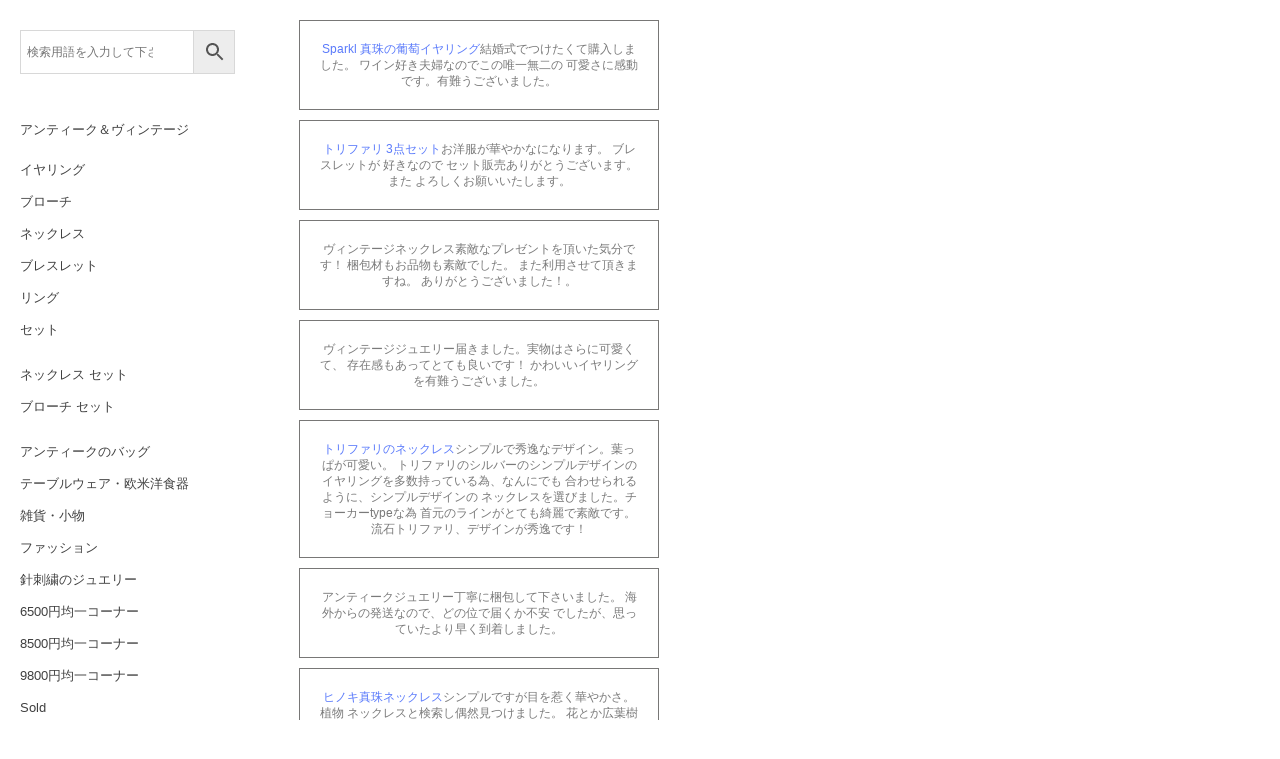

--- FILE ---
content_type: text/html; charset=UTF-8
request_url: https://misasfashioncafe.jp/%E3%83%AC%E3%83%93%E3%83%A5%E3%83%BC/
body_size: 34485
content:
<!DOCTYPE html>
<html lang="ja">
<head>
	<meta charset="UTF-8">
	<meta name="viewport" content="width=device-width, initial-scale=1.0, viewport-fit=cover" />		<meta name="mobile-web-app-capable" content="yes">
<meta name="apple-mobile-web-app-capable" content="yes">
<meta name="apple-mobile-web-app-title" content="Misa&#039;s Fashion Cafe - ヴィンテージジュエリーとアンティークバッグ・欧米のアクセサリー雑貨を扱う通販">
<title>レビュー &ndash; Misa&#039;s Fashion Cafe</title>
	<style>img:is([sizes="auto" i], [sizes^="auto," i]) { contain-intrinsic-size: 3000px 1500px }</style>
	<link rel=preload href="http://UD%20Digi%20Kyokasho%20NK-R" as="font" type="font/ttf" crossorigin><link rel=preload href="http://VDL%20PenLetter" as="font" type="font/ttf" crossorigin>
<!-- The SEO Framework by Sybre Waaijer -->
<meta name="robots" content="max-snippet:320,max-image-preview:large,max-video-preview:-1" />
<link rel="canonical" href="https://misasfashioncafe.jp/%e3%83%ac%e3%83%93%e3%83%a5%e3%83%bc/" />
<meta name="description" content="Sparkl 真珠の葡萄イヤリング結婚式でつけたくて購入しました。 ワイン好き夫婦なのでこの唯一無二の 可愛さに感動です。有難うございました。" />
<meta property="og:type" content="website" />
<meta property="og:locale" content="ja_JP" />
<meta property="og:site_name" content="Misa&#039;s Fashion Cafe" />
<meta property="og:title" content="レビュー &ndash; Misa&#039;s Fashion Cafe" />
<meta property="og:description" content="Sparkl 真珠の葡萄イヤリング結婚式でつけたくて購入しました。 ワイン好き夫婦なのでこの唯一無二の 可愛さに感動です。有難うございました。 トリファリ 3点セットお洋服が華やかなになります。 ブレスレットが 好きなので セット販売ありがとうございます。 また よろしくお願いいたします。 ヴィンテージネックレス素敵なプレゼントを頂いた気分です！ 梱包材もお品物も素敵でした。" />
<meta property="og:url" content="https://misasfashioncafe.jp/%e3%83%ac%e3%83%93%e3%83%a5%e3%83%bc/" />
<meta property="og:image" content="https://misasfashioncafe.jp/wp-content/uploads/2020/03/03-scaled.jpg" />
<meta property="og:image:width" content="2560" />
<meta property="og:image:height" content="2560" />
<meta property="og:image:alt" content="ブローチ" />
<meta name="twitter:card" content="summary_large_image" />
<meta name="twitter:title" content="レビュー &ndash; Misa&#039;s Fashion Cafe" />
<meta name="twitter:description" content="Sparkl 真珠の葡萄イヤリング結婚式でつけたくて購入しました。 ワイン好き夫婦なのでこの唯一無二の 可愛さに感動です。有難うございました。 トリファリ 3点セットお洋服が華やかなになります。 ブレスレットが 好きなので セット販売ありがとうございます。 また よろしくお願いいたします。 ヴィンテージネックレス素敵なプレゼントを頂いた気分です！ 梱包材もお品物も素敵でした。" />
<meta name="twitter:image" content="https://misasfashioncafe.jp/wp-content/uploads/2020/03/03-scaled.jpg" />
<meta name="twitter:image:alt" content="ブローチ" />
<meta name="yandex-verification" content="f625505bc06c7959" />
<script type="application/ld+json">{"@context":"https://schema.org","@graph":[{"@type":"WebSite","@id":"https://misasfashioncafe.jp/#/schema/WebSite","url":"https://misasfashioncafe.jp/","name":"Misa&#039;s Fashion Cafe","description":"ヴィンテージジュエリーとアンティークバッグ・欧米のアクセサリー雑貨を扱う通販","inLanguage":"ja","potentialAction":{"@type":"SearchAction","target":{"@type":"EntryPoint","urlTemplate":"https://misasfashioncafe.jp/search/{search_term_string}/"},"query-input":"required name=search_term_string"},"publisher":{"@type":"Organization","@id":"https://misasfashioncafe.jp/#/schema/Organization","name":"Misa&#039;s Fashion Cafe","url":"https://misasfashioncafe.jp/","logo":{"@type":"ImageObject","url":"https://misasfashioncafe.jp/wp-content/uploads/2020/03/rak-logo2.png","contentUrl":"https://misasfashioncafe.jp/wp-content/uploads/2020/03/rak-logo2.png","width":400,"height":400,"contentSize":"42301"}}},{"@type":"WebPage","@id":"https://misasfashioncafe.jp/%e3%83%ac%e3%83%93%e3%83%a5%e3%83%bc/","url":"https://misasfashioncafe.jp/%e3%83%ac%e3%83%93%e3%83%a5%e3%83%bc/","name":"レビュー &ndash; Misa&#039;s Fashion Cafe","description":"Sparkl 真珠の葡萄イヤリング結婚式でつけたくて購入しました。 ワイン好き夫婦なのでこの唯一無二の 可愛さに感動です。有難うございました。","inLanguage":"ja","isPartOf":{"@id":"https://misasfashioncafe.jp/#/schema/WebSite"},"breadcrumb":{"@type":"BreadcrumbList","@id":"https://misasfashioncafe.jp/#/schema/BreadcrumbList","itemListElement":[{"@type":"ListItem","position":1,"item":"https://misasfashioncafe.jp/","name":"Misa&#039;s Fashion Cafe"},{"@type":"ListItem","position":2,"name":"レビュー"}]},"potentialAction":{"@type":"ReadAction","target":"https://misasfashioncafe.jp/%e3%83%ac%e3%83%93%e3%83%a5%e3%83%bc/"}}]}</script>
<!-- / The SEO Framework by Sybre Waaijer | 28.26ms meta | 8.18ms boot -->

<link rel='dns-prefetch' href='//www.googletagmanager.com' />
		<style>
			.lazyload,
			.lazyloading {
				max-width: 100%;
			}
		</style>
		<link rel="preload" href="https://misasfashioncafe.jp/wp-content/themes/hub/assets/vendors/liquid-icon/lqd-essentials/fonts/lqd-essentials.woff2" as="font" type="font/woff2" crossorigin><style id='classic-theme-styles-inline-css' type='text/css'>
/*! This file is auto-generated */
.wp-block-button__link{color:#fff;background-color:#32373c;border-radius:9999px;box-shadow:none;text-decoration:none;padding:calc(.667em + 2px) calc(1.333em + 2px);font-size:1.125em}.wp-block-file__button{background:#32373c;color:#fff;text-decoration:none}
</style>
<link rel='stylesheet' id='woolentor-block-common-css' href='https://misasfashioncafe.jp/wp-content/plugins/woolentor-addons/woolentor-blocks/assets/css/common-style.css?ver=3.2.8' type='text/css' media='all' />
<link rel='stylesheet' id='woolentor-block-default-css' href='https://misasfashioncafe.jp/wp-content/plugins/woolentor-addons/woolentor-blocks/assets/css/style-index.css?ver=3.2.8' type='text/css' media='all' />
<style id='global-styles-inline-css' type='text/css'>
:root{--wp--preset--aspect-ratio--square: 1;--wp--preset--aspect-ratio--4-3: 4/3;--wp--preset--aspect-ratio--3-4: 3/4;--wp--preset--aspect-ratio--3-2: 3/2;--wp--preset--aspect-ratio--2-3: 2/3;--wp--preset--aspect-ratio--16-9: 16/9;--wp--preset--aspect-ratio--9-16: 9/16;--wp--preset--color--black: #000000;--wp--preset--color--cyan-bluish-gray: #abb8c3;--wp--preset--color--white: #ffffff;--wp--preset--color--pale-pink: #f78da7;--wp--preset--color--vivid-red: #cf2e2e;--wp--preset--color--luminous-vivid-orange: #ff6900;--wp--preset--color--luminous-vivid-amber: #fcb900;--wp--preset--color--light-green-cyan: #7bdcb5;--wp--preset--color--vivid-green-cyan: #00d084;--wp--preset--color--pale-cyan-blue: #8ed1fc;--wp--preset--color--vivid-cyan-blue: #0693e3;--wp--preset--color--vivid-purple: #9b51e0;--wp--preset--gradient--vivid-cyan-blue-to-vivid-purple: linear-gradient(135deg,rgba(6,147,227,1) 0%,rgb(155,81,224) 100%);--wp--preset--gradient--light-green-cyan-to-vivid-green-cyan: linear-gradient(135deg,rgb(122,220,180) 0%,rgb(0,208,130) 100%);--wp--preset--gradient--luminous-vivid-amber-to-luminous-vivid-orange: linear-gradient(135deg,rgba(252,185,0,1) 0%,rgba(255,105,0,1) 100%);--wp--preset--gradient--luminous-vivid-orange-to-vivid-red: linear-gradient(135deg,rgba(255,105,0,1) 0%,rgb(207,46,46) 100%);--wp--preset--gradient--very-light-gray-to-cyan-bluish-gray: linear-gradient(135deg,rgb(238,238,238) 0%,rgb(169,184,195) 100%);--wp--preset--gradient--cool-to-warm-spectrum: linear-gradient(135deg,rgb(74,234,220) 0%,rgb(151,120,209) 20%,rgb(207,42,186) 40%,rgb(238,44,130) 60%,rgb(251,105,98) 80%,rgb(254,248,76) 100%);--wp--preset--gradient--blush-light-purple: linear-gradient(135deg,rgb(255,206,236) 0%,rgb(152,150,240) 100%);--wp--preset--gradient--blush-bordeaux: linear-gradient(135deg,rgb(254,205,165) 0%,rgb(254,45,45) 50%,rgb(107,0,62) 100%);--wp--preset--gradient--luminous-dusk: linear-gradient(135deg,rgb(255,203,112) 0%,rgb(199,81,192) 50%,rgb(65,88,208) 100%);--wp--preset--gradient--pale-ocean: linear-gradient(135deg,rgb(255,245,203) 0%,rgb(182,227,212) 50%,rgb(51,167,181) 100%);--wp--preset--gradient--electric-grass: linear-gradient(135deg,rgb(202,248,128) 0%,rgb(113,206,126) 100%);--wp--preset--gradient--midnight: linear-gradient(135deg,rgb(2,3,129) 0%,rgb(40,116,252) 100%);--wp--preset--font-size--small: 13px;--wp--preset--font-size--medium: 20px;--wp--preset--font-size--large: 36px;--wp--preset--font-size--x-large: 42px;--wp--preset--spacing--20: 0.44rem;--wp--preset--spacing--30: 0.67rem;--wp--preset--spacing--40: 1rem;--wp--preset--spacing--50: 1.5rem;--wp--preset--spacing--60: 2.25rem;--wp--preset--spacing--70: 3.38rem;--wp--preset--spacing--80: 5.06rem;--wp--preset--shadow--natural: 6px 6px 9px rgba(0, 0, 0, 0.2);--wp--preset--shadow--deep: 12px 12px 50px rgba(0, 0, 0, 0.4);--wp--preset--shadow--sharp: 6px 6px 0px rgba(0, 0, 0, 0.2);--wp--preset--shadow--outlined: 6px 6px 0px -3px rgba(255, 255, 255, 1), 6px 6px rgba(0, 0, 0, 1);--wp--preset--shadow--crisp: 6px 6px 0px rgba(0, 0, 0, 1);}:where(.is-layout-flex){gap: 0.5em;}:where(.is-layout-grid){gap: 0.5em;}body .is-layout-flex{display: flex;}.is-layout-flex{flex-wrap: wrap;align-items: center;}.is-layout-flex > :is(*, div){margin: 0;}body .is-layout-grid{display: grid;}.is-layout-grid > :is(*, div){margin: 0;}:where(.wp-block-columns.is-layout-flex){gap: 2em;}:where(.wp-block-columns.is-layout-grid){gap: 2em;}:where(.wp-block-post-template.is-layout-flex){gap: 1.25em;}:where(.wp-block-post-template.is-layout-grid){gap: 1.25em;}.has-black-color{color: var(--wp--preset--color--black) !important;}.has-cyan-bluish-gray-color{color: var(--wp--preset--color--cyan-bluish-gray) !important;}.has-white-color{color: var(--wp--preset--color--white) !important;}.has-pale-pink-color{color: var(--wp--preset--color--pale-pink) !important;}.has-vivid-red-color{color: var(--wp--preset--color--vivid-red) !important;}.has-luminous-vivid-orange-color{color: var(--wp--preset--color--luminous-vivid-orange) !important;}.has-luminous-vivid-amber-color{color: var(--wp--preset--color--luminous-vivid-amber) !important;}.has-light-green-cyan-color{color: var(--wp--preset--color--light-green-cyan) !important;}.has-vivid-green-cyan-color{color: var(--wp--preset--color--vivid-green-cyan) !important;}.has-pale-cyan-blue-color{color: var(--wp--preset--color--pale-cyan-blue) !important;}.has-vivid-cyan-blue-color{color: var(--wp--preset--color--vivid-cyan-blue) !important;}.has-vivid-purple-color{color: var(--wp--preset--color--vivid-purple) !important;}.has-black-background-color{background-color: var(--wp--preset--color--black) !important;}.has-cyan-bluish-gray-background-color{background-color: var(--wp--preset--color--cyan-bluish-gray) !important;}.has-white-background-color{background-color: var(--wp--preset--color--white) !important;}.has-pale-pink-background-color{background-color: var(--wp--preset--color--pale-pink) !important;}.has-vivid-red-background-color{background-color: var(--wp--preset--color--vivid-red) !important;}.has-luminous-vivid-orange-background-color{background-color: var(--wp--preset--color--luminous-vivid-orange) !important;}.has-luminous-vivid-amber-background-color{background-color: var(--wp--preset--color--luminous-vivid-amber) !important;}.has-light-green-cyan-background-color{background-color: var(--wp--preset--color--light-green-cyan) !important;}.has-vivid-green-cyan-background-color{background-color: var(--wp--preset--color--vivid-green-cyan) !important;}.has-pale-cyan-blue-background-color{background-color: var(--wp--preset--color--pale-cyan-blue) !important;}.has-vivid-cyan-blue-background-color{background-color: var(--wp--preset--color--vivid-cyan-blue) !important;}.has-vivid-purple-background-color{background-color: var(--wp--preset--color--vivid-purple) !important;}.has-black-border-color{border-color: var(--wp--preset--color--black) !important;}.has-cyan-bluish-gray-border-color{border-color: var(--wp--preset--color--cyan-bluish-gray) !important;}.has-white-border-color{border-color: var(--wp--preset--color--white) !important;}.has-pale-pink-border-color{border-color: var(--wp--preset--color--pale-pink) !important;}.has-vivid-red-border-color{border-color: var(--wp--preset--color--vivid-red) !important;}.has-luminous-vivid-orange-border-color{border-color: var(--wp--preset--color--luminous-vivid-orange) !important;}.has-luminous-vivid-amber-border-color{border-color: var(--wp--preset--color--luminous-vivid-amber) !important;}.has-light-green-cyan-border-color{border-color: var(--wp--preset--color--light-green-cyan) !important;}.has-vivid-green-cyan-border-color{border-color: var(--wp--preset--color--vivid-green-cyan) !important;}.has-pale-cyan-blue-border-color{border-color: var(--wp--preset--color--pale-cyan-blue) !important;}.has-vivid-cyan-blue-border-color{border-color: var(--wp--preset--color--vivid-cyan-blue) !important;}.has-vivid-purple-border-color{border-color: var(--wp--preset--color--vivid-purple) !important;}.has-vivid-cyan-blue-to-vivid-purple-gradient-background{background: var(--wp--preset--gradient--vivid-cyan-blue-to-vivid-purple) !important;}.has-light-green-cyan-to-vivid-green-cyan-gradient-background{background: var(--wp--preset--gradient--light-green-cyan-to-vivid-green-cyan) !important;}.has-luminous-vivid-amber-to-luminous-vivid-orange-gradient-background{background: var(--wp--preset--gradient--luminous-vivid-amber-to-luminous-vivid-orange) !important;}.has-luminous-vivid-orange-to-vivid-red-gradient-background{background: var(--wp--preset--gradient--luminous-vivid-orange-to-vivid-red) !important;}.has-very-light-gray-to-cyan-bluish-gray-gradient-background{background: var(--wp--preset--gradient--very-light-gray-to-cyan-bluish-gray) !important;}.has-cool-to-warm-spectrum-gradient-background{background: var(--wp--preset--gradient--cool-to-warm-spectrum) !important;}.has-blush-light-purple-gradient-background{background: var(--wp--preset--gradient--blush-light-purple) !important;}.has-blush-bordeaux-gradient-background{background: var(--wp--preset--gradient--blush-bordeaux) !important;}.has-luminous-dusk-gradient-background{background: var(--wp--preset--gradient--luminous-dusk) !important;}.has-pale-ocean-gradient-background{background: var(--wp--preset--gradient--pale-ocean) !important;}.has-electric-grass-gradient-background{background: var(--wp--preset--gradient--electric-grass) !important;}.has-midnight-gradient-background{background: var(--wp--preset--gradient--midnight) !important;}.has-small-font-size{font-size: var(--wp--preset--font-size--small) !important;}.has-medium-font-size{font-size: var(--wp--preset--font-size--medium) !important;}.has-large-font-size{font-size: var(--wp--preset--font-size--large) !important;}.has-x-large-font-size{font-size: var(--wp--preset--font-size--x-large) !important;}
:where(.wp-block-post-template.is-layout-flex){gap: 1.25em;}:where(.wp-block-post-template.is-layout-grid){gap: 1.25em;}
:where(.wp-block-columns.is-layout-flex){gap: 2em;}:where(.wp-block-columns.is-layout-grid){gap: 2em;}
:root :where(.wp-block-pullquote){font-size: 1.5em;line-height: 1.6;}
</style>
<link rel='stylesheet' id='contact-form-7-css' href='https://misasfashioncafe.jp/wp-content/plugins/contact-form-7/includes/css/styles.css?ver=6.1.3' type='text/css' media='all' />
<link rel='stylesheet' id='wcmamtx-frontend-unique-css' href='https://misasfashioncafe.jp/wp-content/plugins/customize-my-account-for-woocommerce/assets/css/frontend-unique.css?ver=6.8.3' type='text/css' media='all' />
<link rel='stylesheet' id='redux-extendify-styles-css' href='https://misasfashioncafe.jp/wp-content/plugins/hub-core/extras/redux-framework/redux-core/assets/css/extendify-utilities.css?ver=4.4.12.2' type='text/css' media='all' />
<link rel='stylesheet' id='woocommerce-layout-css' href='https://misasfashioncafe.jp/wp-content/plugins/woocommerce/assets/css/woocommerce-layout.css?ver=10.3.5' type='text/css' media='all' />
<link rel='stylesheet' id='woocommerce-smallscreen-css' href='https://misasfashioncafe.jp/wp-content/plugins/woocommerce/assets/css/woocommerce-smallscreen.css?ver=10.3.5' type='text/css' media='only screen and (max-width: 768px)' />
<link rel='stylesheet' id='woocommerce-general-css' href='https://misasfashioncafe.jp/wp-content/plugins/woocommerce/assets/css/woocommerce.css?ver=10.3.5' type='text/css' media='all' />
<style id='woocommerce-inline-inline-css' type='text/css'>
.woocommerce form .form-row .required { visibility: visible; }
</style>
<link rel='stylesheet' id='aws-style-css' href='https://misasfashioncafe.jp/wp-content/plugins/advanced-woo-search/assets/css/common.min.css?ver=3.48' type='text/css' media='all' />
<link rel='stylesheet' id='woolentor-ajax-search-css' href='https://misasfashioncafe.jp/wp-content/plugins/woolentor-addons/assets/addons/ajax-search/css/ajax-search.css?ver=3.2.8' type='text/css' media='all' />
<link rel='stylesheet' id='font-awesome-css' href='https://misasfashioncafe.jp/wp-content/plugins/elementor/assets/lib/font-awesome/css/font-awesome.min.css?ver=4.7.0' type='text/css' media='all' />
<link rel='stylesheet' id='simple-line-icons-wl-css' href='https://misasfashioncafe.jp/wp-content/plugins/woolentor-addons/assets/css/simple-line-icons.css?ver=3.2.8' type='text/css' media='all' />
<link rel='stylesheet' id='htflexboxgrid-css' href='https://misasfashioncafe.jp/wp-content/plugins/woolentor-addons/assets/css/htflexboxgrid.css?ver=3.2.8' type='text/css' media='all' />
<link rel='stylesheet' id='slick-css' href='https://misasfashioncafe.jp/wp-content/plugins/woolentor-addons/assets/css/slick.css?ver=3.2.8' type='text/css' media='all' />
<link rel='stylesheet' id='woolentor-widgets-css' href='https://misasfashioncafe.jp/wp-content/plugins/woolentor-addons/assets/css/woolentor-widgets.css?ver=3.2.8' type='text/css' media='all' />
<link rel='stylesheet' id='photoswipe-css' href='https://misasfashioncafe.jp/wp-content/plugins/woocommerce/assets/css/photoswipe/photoswipe.min.css?ver=10.3.5' type='text/css' media='all' />
<link rel='stylesheet' id='photoswipe-default-skin-css' href='https://misasfashioncafe.jp/wp-content/plugins/woocommerce/assets/css/photoswipe/default-skin/default-skin.min.css?ver=10.3.5' type='text/css' media='all' />
<link rel='stylesheet' id='woolentor-quickview-css' href='https://misasfashioncafe.jp/wp-content/plugins/woolentor-addons/includes/modules/quickview/assets/css/frontend.css?ver=3.2.8' type='text/css' media='all' />
<link rel='stylesheet' id='brands-styles-css' href='https://misasfashioncafe.jp/wp-content/plugins/woocommerce/assets/css/brands.css?ver=10.3.5' type='text/css' media='all' />
<link rel='stylesheet' id='liquid_wc-css' href='https://misasfashioncafe.jp/wp-content/themes/hub/liquid/vendors/woocommerce/css/liquid_wc.min.css' type='text/css' media='all' />
<link rel='stylesheet' id='bootstrap-css' href='https://misasfashioncafe.jp/wp-content/themes/hub/assets/vendors/bootstrap/css/bootstrap.min.css' type='text/css' media='all' />
<link rel='stylesheet' id='liquid-base-css' href='https://misasfashioncafe.jp/wp-content/themes/hub/style.css' type='text/css' media='all' />
<style id='liquid-base-inline-css' type='text/css'>
.lqd-69247f4626d03{
			position: fixed;
			left: 0;
			bottom: 0;
			right: 0;
			margin: 0;
			padding: 1em 1.41575em;
			background-color: #3d9cd2;
			color: #fff;
			z-index: 9998;
			display: flex;
			justify-content: center;
			align-items: center;
			gap: 8px;
			a{color:#fff}
		}.lqd-69247f4626d03.err{
			background-color: #d63939;
		}
</style>
<link rel='stylesheet' id='liquid-base-typography-css' href='https://misasfashioncafe.jp/wp-content/themes/hub/assets/css/elements/base/typography.css' type='text/css' media='all' />
<link rel='stylesheet' id='theme-shop-css' href='https://misasfashioncafe.jp/wp-content/themes/hub/assets/css/theme-shop.min.css' type='text/css' media='all' />
<link rel='stylesheet' id='elementor-frontend-css' href='https://misasfashioncafe.jp/wp-content/uploads/elementor/css/custom-frontend.min.css?ver=1763973961' type='text/css' media='all' />
<style id='elementor-frontend-inline-css' type='text/css'>
.elementor-kit-110{--e-global-color-primary:#99B1A5;--e-global-color-secondary:#54595F;--e-global-color-text:#7A7A7A;--e-global-color-accent:#AE7D69;--e-global-typography-primary-font-family:"uddigikyokasho-pro";--e-global-typography-primary-font-weight:400;--e-global-typography-secondary-font-family:"Roboto Slab";--e-global-typography-secondary-font-weight:400;--e-global-typography-text-font-family:"Roboto";--e-global-typography-text-font-weight:400;--e-global-typography-accent-font-family:"Roboto";--e-global-typography-accent-font-weight:500;--e-global-typography-198d358-font-family:"uddigikyokasho-pro";--e-global-typography-198d358-font-size:12px;--e-global-typography-198d358-font-weight:300;}.elementor-kit-110 button,.elementor-kit-110 input[type="button"],.elementor-kit-110 input[type="submit"],.elementor-kit-110 .elementor-button{background-color:#99B1A5;font-family:"VDL-PenLetter", Sans-serif;color:#FFFFFF;}.elementor-kit-110 button:hover,.elementor-kit-110 button:focus,.elementor-kit-110 input[type="button"]:hover,.elementor-kit-110 input[type="button"]:focus,.elementor-kit-110 input[type="submit"]:hover,.elementor-kit-110 input[type="submit"]:focus,.elementor-kit-110 .elementor-button:hover,.elementor-kit-110 .elementor-button:focus{background-color:#768C81;color:#FFFFFF;}.elementor-kit-110 e-page-transition{background-color:#FFBC7D;}body.elementor-page{--color-gradient-start:#007fff;--color-gradient-stop:#ff4d54;}h1, .h1{color:#181b31;font-family:"VDL-PenLetter", Sans-serif;font-size:52px;font-weight:600;line-height:1.2em;}h2, .h2{color:#181b31;font-family:"uddigikyokasho-pro", Sans-serif;font-size:18px;font-weight:600;line-height:1.2em;}h3, .h3{color:#181b31;font-family:"vdl-penletter", Sans-serif;font-size:22px;font-weight:600;line-height:1.2em;}h4, .h4{color:#181b31;font-size:25px;font-weight:600;line-height:1.2em;}h5, .h5{color:#181b31;font-size:21px;font-weight:600;line-height:1.2em;}h6, .h6{color:#181b31;font-size:18px;font-weight:600;line-height:1.2em;}.page-scheme-dark{color:rgba(255, 255, 255, 0.8);}.page-scheme-dark h1, .page-scheme-dark .h1{color:#ffffff;}.page-scheme-dark h2, .page-scheme-dark .h2{color:#ffffff;}.page-scheme-dark h3, .page-scheme-dark .h3{color:#ffffff;}.page-scheme-dark h4, .page-scheme-dark .h4{color:#ffffff;}.page-scheme-dark h5, .page-scheme-dark .h5{color:#ffffff;}.page-scheme-dark h6, .page-scheme-dark .h6{color:#ffffff;}.elementor-section.elementor-section-boxed > .elementor-container{max-width:1400px;}.e-con{--container-max-width:1400px;}.elementor-widget:not(:last-child){margin-block-end:20px;}.elementor-element{--widgets-spacing:20px 20px;--widgets-spacing-row:20px;--widgets-spacing-column:20px;}{}h1.entry-title{display:var(--page-title-display);}@media(max-width:1024px){.elementor-section.elementor-section-boxed > .elementor-container{max-width:1024px;}.e-con{--container-max-width:1024px;}}@media(max-width:500px){.elementor-section.elementor-section-boxed > .elementor-container{max-width:760px;}.e-con{--container-max-width:760px;}}
.elementor-3815 .elementor-element.elementor-element-7854618{--display:flex;--flex-direction:row;--container-widget-width:initial;--container-widget-height:100%;--container-widget-flex-grow:1;--container-widget-align-self:stretch;--flex-wrap-mobile:wrap;--gap:0px 0px;--row-gap:0px;--column-gap:0px;}.elementor-3815 .elementor-element.elementor-element-1e1a6c8{--display:flex;--flex-direction:column;--container-widget-width:100%;--container-widget-height:initial;--container-widget-flex-grow:0;--container-widget-align-self:initial;--flex-wrap-mobile:wrap;}.elementor-3815 .elementor-element.elementor-element-1e1a6c8.e-con{--flex-grow:0;--flex-shrink:0;}.elementor-3815 .elementor-element.elementor-element-4504b6c{width:var( --container-widget-width, 83.068% );max-width:83.068%;--container-widget-width:83.068%;--container-widget-flex-grow:0;}.elementor-3815 .elementor-element.elementor-element-4504b6c.elementor-element{--flex-grow:0;--flex-shrink:0;}.elementor-3815 .elementor-element.elementor-element-650ef1a{--display:flex;--flex-direction:column;--container-widget-width:100%;--container-widget-height:initial;--container-widget-flex-grow:0;--container-widget-align-self:initial;--flex-wrap-mobile:wrap;}.elementor-3815 .elementor-element.elementor-element-650ef1a.e-con{--flex-grow:0;--flex-shrink:0;}.elementor-3815 .elementor-element.elementor-element-08a3a46 > .elementor-widget-container{padding:0px 0px 0px 0px;}.elementor-3815 .elementor-element.elementor-element-08a3a46{font-family:"uddigikyokasho-pro", Sans-serif;font-size:13px;font-weight:400;font-style:normal;text-decoration:none;line-height:16px;}.elementor-3815 .elementor-element.elementor-element-2371e55{--display:flex;}@media(min-width:501px){.elementor-3815 .elementor-element.elementor-element-1e1a6c8{--width:22.156%;}.elementor-3815 .elementor-element.elementor-element-650ef1a{--width:50.383%;}}@media(max-width:500px){.elementor-3815 .elementor-element.elementor-element-7854618{--content-width:600px;}.elementor-3815 .elementor-element.elementor-element-08a3a46{width:var( --container-widget-width, 600px );max-width:600px;--container-widget-width:600px;--container-widget-flex-grow:0;}.elementor-3815 .elementor-element.elementor-element-08a3a46.elementor-element{--align-self:flex-start;--order:-99999 /* order start hack */;}}
.elementor-1122 .elementor-element.elementor-element-679e9158:not(.elementor-motion-effects-element-type-background), .elementor-1122 .elementor-element.elementor-element-679e9158 > .elementor-motion-effects-container > .elementor-motion-effects-layer{background-color:#54595f;}.elementor-1122 .elementor-element.elementor-element-679e9158{transition:background 0.3s, border 0.3s, border-radius 0.3s, box-shadow 0.3s;padding:60px 0px 60px 0px;}.elementor-1122 .elementor-element.elementor-element-679e9158 > .elementor-background-overlay{transition:background 0.3s, border-radius 0.3s, opacity 0.3s;}.elementor-bc-flex-widget .elementor-1122 .elementor-element.elementor-element-4f775a9a.elementor-column .elementor-widget-wrap{align-items:flex-start;}.elementor-1122 .elementor-element.elementor-element-4f775a9a.elementor-column.elementor-element[data-element_type="column"] > .elementor-widget-wrap.elementor-element-populated{align-content:flex-start;align-items:flex-start;}.elementor-bc-flex-widget .elementor-1122 .elementor-element.elementor-element-59dbf80c.elementor-column .elementor-widget-wrap{align-items:flex-start;}.elementor-1122 .elementor-element.elementor-element-59dbf80c.elementor-column.elementor-element[data-element_type="column"] > .elementor-widget-wrap.elementor-element-populated{align-content:flex-start;align-items:flex-start;}.elementor-1122 .elementor-element.elementor-element-e421635 .elementor-heading-title{font-size:15px;font-weight:400;text-transform:uppercase;color:#ffffff;}.elementor-1122 .elementor-element.elementor-element-3a32b5a9 .elementor-icon-list-items:not(.elementor-inline-items) .elementor-icon-list-item:not(:last-child){padding-block-end:calc(5px/2);}.elementor-1122 .elementor-element.elementor-element-3a32b5a9 .elementor-icon-list-items:not(.elementor-inline-items) .elementor-icon-list-item:not(:first-child){margin-block-start:calc(5px/2);}.elementor-1122 .elementor-element.elementor-element-3a32b5a9 .elementor-icon-list-items.elementor-inline-items .elementor-icon-list-item{margin-inline:calc(5px/2);}.elementor-1122 .elementor-element.elementor-element-3a32b5a9 .elementor-icon-list-items.elementor-inline-items{margin-inline:calc(-5px/2);}.elementor-1122 .elementor-element.elementor-element-3a32b5a9 .elementor-icon-list-items.elementor-inline-items .elementor-icon-list-item:after{inset-inline-end:calc(-5px/2);}.elementor-1122 .elementor-element.elementor-element-3a32b5a9 .elementor-icon-list-icon i{transition:color 0.3s;}.elementor-1122 .elementor-element.elementor-element-3a32b5a9 .elementor-icon-list-icon svg{transition:fill 0.3s;}.elementor-1122 .elementor-element.elementor-element-3a32b5a9{--e-icon-list-icon-size:6px;--e-icon-list-icon-align:left;--e-icon-list-icon-margin:0 calc(var(--e-icon-list-icon-size, 1em) * 0.25) 0 0;--icon-vertical-offset:0px;}.elementor-1122 .elementor-element.elementor-element-3a32b5a9 .elementor-icon-list-icon{padding-inline-end:0px;}.elementor-1122 .elementor-element.elementor-element-3a32b5a9 .elementor-icon-list-item > .elementor-icon-list-text, .elementor-1122 .elementor-element.elementor-element-3a32b5a9 .elementor-icon-list-item > a{font-size:14px;font-weight:300;}.elementor-1122 .elementor-element.elementor-element-3a32b5a9 .elementor-icon-list-text{color:rgba(255,255,255,0.45);transition:color 0.3s;}.elementor-bc-flex-widget .elementor-1122 .elementor-element.elementor-element-da80fa8.elementor-column .elementor-widget-wrap{align-items:flex-start;}.elementor-1122 .elementor-element.elementor-element-da80fa8.elementor-column.elementor-element[data-element_type="column"] > .elementor-widget-wrap.elementor-element-populated{align-content:flex-start;align-items:flex-start;}.elementor-1122 .elementor-element.elementor-element-3ca56315 > .elementor-widget-container{margin:31px 0px 0px 0px;}.elementor-1122 .elementor-element.elementor-element-3ca56315 .elementor-icon-list-items:not(.elementor-inline-items) .elementor-icon-list-item:not(:last-child){padding-block-end:calc(5px/2);}.elementor-1122 .elementor-element.elementor-element-3ca56315 .elementor-icon-list-items:not(.elementor-inline-items) .elementor-icon-list-item:not(:first-child){margin-block-start:calc(5px/2);}.elementor-1122 .elementor-element.elementor-element-3ca56315 .elementor-icon-list-items.elementor-inline-items .elementor-icon-list-item{margin-inline:calc(5px/2);}.elementor-1122 .elementor-element.elementor-element-3ca56315 .elementor-icon-list-items.elementor-inline-items{margin-inline:calc(-5px/2);}.elementor-1122 .elementor-element.elementor-element-3ca56315 .elementor-icon-list-items.elementor-inline-items .elementor-icon-list-item:after{inset-inline-end:calc(-5px/2);}.elementor-1122 .elementor-element.elementor-element-3ca56315 .elementor-icon-list-icon i{transition:color 0.3s;}.elementor-1122 .elementor-element.elementor-element-3ca56315 .elementor-icon-list-icon svg{transition:fill 0.3s;}.elementor-1122 .elementor-element.elementor-element-3ca56315{--e-icon-list-icon-size:6px;--icon-vertical-offset:0px;}.elementor-1122 .elementor-element.elementor-element-3ca56315 .elementor-icon-list-icon{padding-inline-end:0px;}.elementor-1122 .elementor-element.elementor-element-3ca56315 .elementor-icon-list-item > .elementor-icon-list-text, .elementor-1122 .elementor-element.elementor-element-3ca56315 .elementor-icon-list-item > a{font-size:14px;font-weight:300;}.elementor-1122 .elementor-element.elementor-element-3ca56315 .elementor-icon-list-text{color:rgba(255,255,255,0.45);transition:color 0.3s;}.elementor-bc-flex-widget .elementor-1122 .elementor-element.elementor-element-7f9768db.elementor-column .elementor-widget-wrap{align-items:flex-start;}.elementor-1122 .elementor-element.elementor-element-7f9768db.elementor-column.elementor-element[data-element_type="column"] > .elementor-widget-wrap.elementor-element-populated{align-content:flex-start;align-items:flex-start;}.elementor-1122 .elementor-element.elementor-element-5422e4f4 > .elementor-widget-container{margin:31px 0px 0px 0px;}.elementor-1122 .elementor-element.elementor-element-5422e4f4 .elementor-icon-list-items:not(.elementor-inline-items) .elementor-icon-list-item:not(:last-child){padding-block-end:calc(5px/2);}.elementor-1122 .elementor-element.elementor-element-5422e4f4 .elementor-icon-list-items:not(.elementor-inline-items) .elementor-icon-list-item:not(:first-child){margin-block-start:calc(5px/2);}.elementor-1122 .elementor-element.elementor-element-5422e4f4 .elementor-icon-list-items.elementor-inline-items .elementor-icon-list-item{margin-inline:calc(5px/2);}.elementor-1122 .elementor-element.elementor-element-5422e4f4 .elementor-icon-list-items.elementor-inline-items{margin-inline:calc(-5px/2);}.elementor-1122 .elementor-element.elementor-element-5422e4f4 .elementor-icon-list-items.elementor-inline-items .elementor-icon-list-item:after{inset-inline-end:calc(-5px/2);}.elementor-1122 .elementor-element.elementor-element-5422e4f4 .elementor-icon-list-icon i{transition:color 0.3s;}.elementor-1122 .elementor-element.elementor-element-5422e4f4 .elementor-icon-list-icon svg{transition:fill 0.3s;}.elementor-1122 .elementor-element.elementor-element-5422e4f4{--e-icon-list-icon-size:6px;--icon-vertical-offset:0px;}.elementor-1122 .elementor-element.elementor-element-5422e4f4 .elementor-icon-list-icon{padding-inline-end:0px;}.elementor-1122 .elementor-element.elementor-element-5422e4f4 .elementor-icon-list-item > .elementor-icon-list-text, .elementor-1122 .elementor-element.elementor-element-5422e4f4 .elementor-icon-list-item > a{font-size:14px;font-weight:300;}.elementor-1122 .elementor-element.elementor-element-5422e4f4 .elementor-icon-list-text{color:rgba(255,255,255,0.45);transition:color 0.3s;}.elementor-bc-flex-widget .elementor-1122 .elementor-element.elementor-element-6baee244.elementor-column .elementor-widget-wrap{align-items:flex-start;}.elementor-1122 .elementor-element.elementor-element-6baee244.elementor-column.elementor-element[data-element_type="column"] > .elementor-widget-wrap.elementor-element-populated{align-content:flex-start;align-items:flex-start;}.elementor-1122 .elementor-element.elementor-element-2ec32e27 .elementor-field-group{padding-right:calc( 0px/2 );padding-left:calc( 0px/2 );margin-bottom:11px;}.elementor-1122 .elementor-element.elementor-element-2ec32e27 .elementor-form-fields-wrapper{margin-left:calc( -0px/2 );margin-right:calc( -0px/2 );margin-bottom:-11px;}.elementor-1122 .elementor-element.elementor-element-2ec32e27 .elementor-field-group.recaptcha_v3-bottomleft, .elementor-1122 .elementor-element.elementor-element-2ec32e27 .elementor-field-group.recaptcha_v3-bottomright{margin-bottom:0;}body.rtl .elementor-1122 .elementor-element.elementor-element-2ec32e27 .elementor-labels-inline .elementor-field-group > label{padding-left:0px;}body:not(.rtl) .elementor-1122 .elementor-element.elementor-element-2ec32e27 .elementor-labels-inline .elementor-field-group > label{padding-right:0px;}body .elementor-1122 .elementor-element.elementor-element-2ec32e27 .elementor-labels-above .elementor-field-group > label{padding-bottom:0px;}.elementor-1122 .elementor-element.elementor-element-2ec32e27 .elementor-field-group > label, .elementor-1122 .elementor-element.elementor-element-2ec32e27 .elementor-field-subgroup label{color:#ffffff;}.elementor-1122 .elementor-element.elementor-element-2ec32e27 .elementor-field-group > label{font-size:12px;}.elementor-1122 .elementor-element.elementor-element-2ec32e27 .elementor-field-type-html{padding-bottom:0px;}.elementor-1122 .elementor-element.elementor-element-2ec32e27 .elementor-field-group .elementor-field{color:#ffffff;}.elementor-1122 .elementor-element.elementor-element-2ec32e27 .elementor-field-group .elementor-field, .elementor-1122 .elementor-element.elementor-element-2ec32e27 .elementor-field-subgroup label{font-size:14px;font-weight:300;}.elementor-1122 .elementor-element.elementor-element-2ec32e27 .elementor-field-group:not(.elementor-field-type-upload) .elementor-field:not(.elementor-select-wrapper){background-color:rgba(255,255,255,0.09);border-width:0px 0px 0px 0px;border-radius:0px 0px 0px 0px;}.elementor-1122 .elementor-element.elementor-element-2ec32e27 .elementor-field-group .elementor-select-wrapper select{background-color:rgba(255,255,255,0.09);border-width:0px 0px 0px 0px;border-radius:0px 0px 0px 0px;}.elementor-1122 .elementor-element.elementor-element-2ec32e27 .elementor-button{font-size:14px;font-weight:600;text-transform:uppercase;border-radius:0px 0px 0px 0px;}.elementor-1122 .elementor-element.elementor-element-2ec32e27 .e-form__buttons__wrapper__button-next{background-color:#BE8E8E;color:#ffffff;}.elementor-1122 .elementor-element.elementor-element-2ec32e27 .elementor-button[type="submit"]{background-color:#BE8E8E;color:#ffffff;}.elementor-1122 .elementor-element.elementor-element-2ec32e27 .elementor-button[type="submit"] svg *{fill:#ffffff;}.elementor-1122 .elementor-element.elementor-element-2ec32e27 .e-form__buttons__wrapper__button-previous{color:#ffffff;}.elementor-1122 .elementor-element.elementor-element-2ec32e27 .e-form__buttons__wrapper__button-next:hover{background-color:#ffffff;color:#f49ac3;}.elementor-1122 .elementor-element.elementor-element-2ec32e27 .elementor-button[type="submit"]:hover{background-color:#ffffff;color:#f49ac3;}.elementor-1122 .elementor-element.elementor-element-2ec32e27 .elementor-button[type="submit"]:hover svg *{fill:#f49ac3;}.elementor-1122 .elementor-element.elementor-element-2ec32e27 .e-form__buttons__wrapper__button-previous:hover{color:#ffffff;}.elementor-1122 .elementor-element.elementor-element-2ec32e27{--e-form-steps-indicators-spacing:20px;--e-form-steps-indicator-padding:30px;--e-form-steps-indicator-inactive-secondary-color:#ffffff;--e-form-steps-indicator-active-secondary-color:#ffffff;--e-form-steps-indicator-completed-secondary-color:#ffffff;--e-form-steps-divider-width:1px;--e-form-steps-divider-gap:10px;}.elementor-1122 .elementor-element.elementor-element-52186c25 > .elementor-container > .elementor-column > .elementor-widget-wrap{align-content:center;align-items:center;}.elementor-1122 .elementor-element.elementor-element-52186c25:not(.elementor-motion-effects-element-type-background), .elementor-1122 .elementor-element.elementor-element-52186c25 > .elementor-motion-effects-container > .elementor-motion-effects-layer{background-color:#43464c;}.elementor-1122 .elementor-element.elementor-element-52186c25 > .elementor-container{min-height:50px;}.elementor-1122 .elementor-element.elementor-element-52186c25{transition:background 0.3s, border 0.3s, border-radius 0.3s, box-shadow 0.3s;}.elementor-1122 .elementor-element.elementor-element-52186c25 > .elementor-background-overlay{transition:background 0.3s, border-radius 0.3s, opacity 0.3s;}.elementor-1122 .elementor-element.elementor-element-b357005 .elementor-heading-title{font-size:13px;font-weight:300;color:rgba(255,255,255,0.32);}.elementor-1122 .elementor-element.elementor-element-123dff79{--grid-template-columns:repeat(0, auto);--icon-size:15px;--grid-column-gap:24px;--grid-row-gap:0px;}.elementor-1122 .elementor-element.elementor-element-123dff79 .elementor-widget-container{text-align:right;}.elementor-1122 .elementor-element.elementor-element-123dff79 .elementor-social-icon{background-color:rgba(0,0,0,0);--icon-padding:0em;}.elementor-1122 .elementor-element.elementor-element-123dff79 .elementor-social-icon i{color:rgba(255,255,255,0.45);}.elementor-1122 .elementor-element.elementor-element-123dff79 .elementor-social-icon svg{fill:rgba(255,255,255,0.45);}.elementor-1122 .elementor-element.elementor-element-123dff79 .elementor-social-icon:hover i{color:#f49ac3;}.elementor-1122 .elementor-element.elementor-element-123dff79 .elementor-social-icon:hover svg{fill:#f49ac3;}.elementor-theme-builder-content-area{height:400px;}.elementor-location-header:before, .elementor-location-footer:before{content:"";display:table;clear:both;}@media(max-width:1024px){.elementor-1122 .elementor-element.elementor-element-679e9158{padding:50px 20px 50px 20px;}.elementor-1122 .elementor-element.elementor-element-4f775a9a > .elementor-element-populated{margin:0px 0px 40px 0px;--e-column-margin-right:0px;--e-column-margin-left:0px;}.elementor-1122 .elementor-element.elementor-element-59dbf80c > .elementor-element-populated{margin:0px 0px 0px 0px;--e-column-margin-right:0px;--e-column-margin-left:0px;}.elementor-1122 .elementor-element.elementor-element-3a32b5a9 .elementor-icon-list-item > .elementor-icon-list-text, .elementor-1122 .elementor-element.elementor-element-3a32b5a9 .elementor-icon-list-item > a{font-size:13px;}.elementor-1122 .elementor-element.elementor-element-3ca56315 .elementor-icon-list-item > .elementor-icon-list-text, .elementor-1122 .elementor-element.elementor-element-3ca56315 .elementor-icon-list-item > a{font-size:13px;}.elementor-1122 .elementor-element.elementor-element-5422e4f4 .elementor-icon-list-item > .elementor-icon-list-text, .elementor-1122 .elementor-element.elementor-element-5422e4f4 .elementor-icon-list-item > a{font-size:13px;}.elementor-1122 .elementor-element.elementor-element-6baee244 > .elementor-element-populated{margin:40px 0px 0px 0px;--e-column-margin-right:0px;--e-column-margin-left:0px;}.elementor-1122 .elementor-element.elementor-element-52186c25{padding:0px 20px 0px 20px;}}@media(max-width:500px){.elementor-1122 .elementor-element.elementor-element-679e9158{padding:40px 15px 40px 15px;}.elementor-1122 .elementor-element.elementor-element-4f775a9a{width:100%;}.elementor-1122 .elementor-element.elementor-element-4f775a9a > .elementor-element-populated{margin:0px 0px 040px 0px;--e-column-margin-right:0px;--e-column-margin-left:0px;}.elementor-1122 .elementor-element.elementor-element-59dbf80c{width:33%;}.elementor-1122 .elementor-element.elementor-element-da80fa8{width:33%;}.elementor-1122 .elementor-element.elementor-element-7f9768db{width:34%;}.elementor-1122 .elementor-element.elementor-element-6baee244 > .elementor-element-populated{margin:40px 0px 0px 0px;--e-column-margin-right:0px;--e-column-margin-left:0px;}.elementor-1122 .elementor-element.elementor-element-b357005{text-align:center;}.elementor-1122 .elementor-element.elementor-element-123dff79 .elementor-widget-container{text-align:center;}}@media(min-width:501px){.elementor-1122 .elementor-element.elementor-element-4f775a9a{width:23.86%;}.elementor-1122 .elementor-element.elementor-element-59dbf80c{width:16.93%;}.elementor-1122 .elementor-element.elementor-element-da80fa8{width:17.105%;}.elementor-1122 .elementor-element.elementor-element-7f9768db{width:17.632%;}.elementor-1122 .elementor-element.elementor-element-6baee244{width:24.473%;}}@media(max-width:1024px) and (min-width:501px){.elementor-1122 .elementor-element.elementor-element-4f775a9a{width:100%;}.elementor-1122 .elementor-element.elementor-element-59dbf80c{width:33%;}.elementor-1122 .elementor-element.elementor-element-da80fa8{width:33%;}.elementor-1122 .elementor-element.elementor-element-7f9768db{width:33%;}.elementor-1122 .elementor-element.elementor-element-6baee244{width:100%;}}/* Start custom CSS for icon-list, class: .elementor-element-3a32b5a9 */.elementor-widget .elementor-icon-list-icon i {
  width: 0em;
  font-size: var(--e-icon-list-icon-size);
}/* End custom CSS */
@media (max-width: 1024px){}@media (max-width: 500px){}
@media (max-width: 1024px){}@media (max-width: 500px){}
</style>
<link rel='stylesheet' id='fresco-css' href='https://misasfashioncafe.jp/wp-content/themes/hub/assets/vendors/fresco/css/fresco.css' type='text/css' media='all' />
<link rel='stylesheet' id='widget-heading-css' href='https://misasfashioncafe.jp/wp-content/plugins/elementor/assets/css/widget-heading.min.css?ver=3.33.2' type='text/css' media='all' />
<link rel='stylesheet' id='widget-icon-list-css' href='https://misasfashioncafe.jp/wp-content/uploads/elementor/css/custom-widget-icon-list.min.css?ver=1763973961' type='text/css' media='all' />
<link rel='stylesheet' id='widget-form-css' href='https://misasfashioncafe.jp/wp-content/plugins/elementor-pro/assets/css/widget-form.min.css?ver=3.26.2' type='text/css' media='all' />
<link rel='stylesheet' id='widget-social-icons-css' href='https://misasfashioncafe.jp/wp-content/plugins/elementor/assets/css/widget-social-icons.min.css?ver=3.33.2' type='text/css' media='all' />
<link rel='stylesheet' id='e-apple-webkit-css' href='https://misasfashioncafe.jp/wp-content/uploads/elementor/css/custom-apple-webkit.min.css?ver=1763973961' type='text/css' media='all' />
<link rel='stylesheet' id='font-awesome-5-all-css' href='https://misasfashioncafe.jp/wp-content/plugins/elementor/assets/lib/font-awesome/css/all.min.css?ver=3.33.2' type='text/css' media='all' />
<link rel='stylesheet' id='font-awesome-4-shim-css' href='https://misasfashioncafe.jp/wp-content/plugins/elementor/assets/lib/font-awesome/css/v4-shims.min.css?ver=3.33.2' type='text/css' media='all' />
<link rel='stylesheet' id='ld-gdpr-box-css' href='https://misasfashioncafe.jp/wp-content/plugins/liquid-gdpr/assets/css/liquid-gdpr.min.css?ver=6.8.3' type='text/css' media='all' />
<link rel='stylesheet' id='theme-elementor-css' href='https://misasfashioncafe.jp/wp-content/plugins/hub-elementor-addons/assets/css/theme-elementor.min.css?ver=5.0.8' type='text/css' media='all' />
<link rel='stylesheet' id='elementor-gf-local-robotoslab-css' href='https://misasfashioncafe.jp/wp-content/uploads/elementor/google-fonts/css/robotoslab.css?ver=1739480011' type='text/css' media='all' />
<link rel='stylesheet' id='elementor-gf-local-roboto-css' href='https://misasfashioncafe.jp/wp-content/uploads/elementor/google-fonts/css/roboto.css?ver=1739480054' type='text/css' media='all' />
<script type="text/template" id="tmpl-variation-template">
	<div class="woocommerce-variation-description">{{{ data.variation.variation_description }}}</div>
	<div class="woocommerce-variation-price">{{{ data.variation.price_html }}}</div>
	<div class="woocommerce-variation-availability">{{{ data.variation.availability_html }}}</div>
</script>
<script type="text/template" id="tmpl-unavailable-variation-template">
	<p role="alert">この商品は対応しておりません。異なる組み合わせを選択してください。</p>
</script>
<script type="text/javascript" src="https://misasfashioncafe.jp/wp-includes/js/jquery/jquery.min.js?ver=3.7.1" id="jquery-core-js"></script>
<script type="text/javascript" src="https://misasfashioncafe.jp/wp-includes/js/jquery/jquery-migrate.min.js?ver=3.4.1" id="jquery-migrate-js"></script>
<script type="text/javascript" src="https://misasfashioncafe.jp/wp-content/plugins/customize-my-account-for-woocommerce/assets/js/frontend-unique.js?ver=6.8.3" id="wcmamtx-frontend-unique-js"></script>
<script type="text/javascript" src="https://misasfashioncafe.jp/wp-content/plugins/woocommerce/assets/js/jquery-blockui/jquery.blockUI.min.js?ver=2.7.0-wc.10.3.5" id="wc-jquery-blockui-js" data-wp-strategy="defer"></script>
<script type="text/javascript" id="wc-add-to-cart-js-extra">
/* <![CDATA[ */
var wc_add_to_cart_params = {"ajax_url":"\/wp-admin\/admin-ajax.php","wc_ajax_url":"\/?wc-ajax=%%endpoint%%","i18n_view_cart":"\u304a\u8cb7\u3044\u7269\u30ab\u30b4\u3092\u8868\u793a","cart_url":"https:\/\/misasfashioncafe.jp\/checkout\/","is_cart":"","cart_redirect_after_add":"no"};
/* ]]> */
</script>
<script type="text/javascript" src="https://misasfashioncafe.jp/wp-content/plugins/woocommerce/assets/js/frontend/add-to-cart.min.js?ver=10.3.5" id="wc-add-to-cart-js" defer="defer" data-wp-strategy="defer"></script>
<script type="text/javascript" src="https://misasfashioncafe.jp/wp-content/plugins/woocommerce/assets/js/js-cookie/js.cookie.min.js?ver=2.1.4-wc.10.3.5" id="wc-js-cookie-js" defer="defer" data-wp-strategy="defer"></script>
<script type="text/javascript" id="woocommerce-js-extra">
/* <![CDATA[ */
var woocommerce_params = {"ajax_url":"\/wp-admin\/admin-ajax.php","wc_ajax_url":"\/?wc-ajax=%%endpoint%%","i18n_password_show":"\u30d1\u30b9\u30ef\u30fc\u30c9\u3092\u8868\u793a","i18n_password_hide":"\u30d1\u30b9\u30ef\u30fc\u30c9\u3092\u96a0\u3059"};
/* ]]> */
</script>
<script type="text/javascript" src="https://misasfashioncafe.jp/wp-content/plugins/woocommerce/assets/js/frontend/woocommerce.min.js?ver=10.3.5" id="woocommerce-js" defer="defer" data-wp-strategy="defer"></script>
<script type="text/javascript" src="https://misasfashioncafe.jp/wp-includes/js/underscore.min.js?ver=1.13.7" id="underscore-js"></script>
<script type="text/javascript" id="wp-util-js-extra">
/* <![CDATA[ */
var _wpUtilSettings = {"ajax":{"url":"\/wp-admin\/admin-ajax.php"}};
/* ]]> */
</script>
<script type="text/javascript" src="https://misasfashioncafe.jp/wp-includes/js/wp-util.min.js?ver=6.8.3" id="wp-util-js"></script>
<script type="text/javascript" src="https://misasfashioncafe.jp/wp-content/plugins/woocommerce/assets/js/photoswipe/photoswipe.min.js?ver=4.1.1-wc.10.3.5" id="wc-photoswipe-js" data-wp-strategy="defer"></script>
<script type="text/javascript" src="https://misasfashioncafe.jp/wp-content/plugins/elementor/assets/lib/font-awesome/js/v4-shims.min.js?ver=3.33.2" id="font-awesome-4-shim-js"></script>

<!-- Site Kit によって追加された Google タグ（gtag.js）スニペット -->
<!-- Google アナリティクス スニペット (Site Kit が追加) -->
<script type="text/javascript" src="https://www.googletagmanager.com/gtag/js?id=GT-55XGTF4" id="google_gtagjs-js" async></script>
<script type="text/javascript" id="google_gtagjs-js-after">
/* <![CDATA[ */
window.dataLayer = window.dataLayer || [];function gtag(){dataLayer.push(arguments);}
gtag("set","linker",{"domains":["misasfashioncafe.jp"]});
gtag("js", new Date());
gtag("set", "developer_id.dZTNiMT", true);
gtag("config", "GT-55XGTF4");
/* ]]> */
</script>
<link rel="https://api.w.org/" href="https://misasfashioncafe.jp/wp-json/" /><link rel="alternate" title="JSON" type="application/json" href="https://misasfashioncafe.jp/wp-json/wp/v2/pages/3815" /><link rel="alternate" title="oEmbed (JSON)" type="application/json+oembed" href="https://misasfashioncafe.jp/wp-json/oembed/1.0/embed?url=https%3A%2F%2Fmisasfashioncafe.jp%2F%25e3%2583%25ac%25e3%2583%2593%25e3%2583%25a5%25e3%2583%25bc%2F" />
<link rel="alternate" title="oEmbed (XML)" type="text/xml+oembed" href="https://misasfashioncafe.jp/wp-json/oembed/1.0/embed?url=https%3A%2F%2Fmisasfashioncafe.jp%2F%25e3%2583%25ac%25e3%2583%2593%25e3%2583%25a5%25e3%2583%25bc%2F&#038;format=xml" />

		<!-- GA Google Analytics @ https://m0n.co/ga -->
		<script async src="https://www.googletagmanager.com/gtag/js?id=UA-39247307-4"></script>
		<script>
			window.dataLayer = window.dataLayer || [];
			function gtag(){dataLayer.push(arguments);}
			gtag('js', new Date());
			gtag('config', 'UA-39247307-4');
		</script>

	<meta name="generator" content="Site Kit by Google 1.166.0" /><meta name="generator" content="Redux 4.4.12.2" />		<script>
			document.documentElement.className = document.documentElement.className.replace('no-js', 'js');
		</script>
				<style>
			.no-js img.lazyload {
				display: none;
			}

			figure.wp-block-image img.lazyloading {
				min-width: 150px;
			}

			.lazyload,
			.lazyloading {
				--smush-placeholder-width: 100px;
				--smush-placeholder-aspect-ratio: 1/1;
				width: var(--smush-image-width, var(--smush-placeholder-width)) !important;
				aspect-ratio: var(--smush-image-aspect-ratio, var(--smush-placeholder-aspect-ratio)) !important;
			}

						.lazyload, .lazyloading {
				opacity: 0;
			}

			.lazyloaded {
				opacity: 1;
				transition: opacity 400ms;
				transition-delay: 0ms;
			}

					</style>
			
					<link rel="shortcut icon" href="https://misasfashioncafe.jp/wp-content/uploads/2021/10/favicon.gif" />
				
			
	<script type="text/javascript">
				window.liquidParams = {
					currentZIndex: 10,
					lazyLoadOffset: 500,
					ccOuterSize: 35,
					ccActiveCircleBg: 1,
					ccActiveCircleBc: 1,
				};
				window.liquidIsElementor = true;
			</script>	<noscript><style>.woocommerce-product-gallery{ opacity: 1 !important; }</style></noscript>
	<meta name="generator" content="Elementor 3.33.2; features: e_font_icon_svg, additional_custom_breakpoints; settings: css_print_method-internal, google_font-enabled, font_display-swap">
			<style>
				.e-con.e-parent:nth-of-type(n+4):not(.e-lazyloaded):not(.e-no-lazyload),
				.e-con.e-parent:nth-of-type(n+4):not(.e-lazyloaded):not(.e-no-lazyload) * {
					background-image: none !important;
				}
				@media screen and (max-height: 1024px) {
					.e-con.e-parent:nth-of-type(n+3):not(.e-lazyloaded):not(.e-no-lazyload),
					.e-con.e-parent:nth-of-type(n+3):not(.e-lazyloaded):not(.e-no-lazyload) * {
						background-image: none !important;
					}
				}
				@media screen and (max-height: 640px) {
					.e-con.e-parent:nth-of-type(n+2):not(.e-lazyloaded):not(.e-no-lazyload),
					.e-con.e-parent:nth-of-type(n+2):not(.e-lazyloaded):not(.e-no-lazyload) * {
						background-image: none !important;
					}
				}
			</style>
			<meta name="generator" content="Powered by Slider Revolution 6.7.19 - responsive, Mobile-Friendly Slider Plugin for WordPress with comfortable drag and drop interface." />
<link rel="icon" href="https://misasfashioncafe.jp/wp-content/uploads/2021/10/favicon.gif" sizes="32x32" />
<link rel="icon" href="https://misasfashioncafe.jp/wp-content/uploads/2021/10/favicon.gif" sizes="192x192" />
<link rel="apple-touch-icon" href="https://misasfashioncafe.jp/wp-content/uploads/2021/10/favicon.gif" />
<meta name="msapplication-TileImage" content="https://misasfashioncafe.jp/wp-content/uploads/2021/10/favicon.gif" />
<script>function setREVStartSize(e){
			//window.requestAnimationFrame(function() {
				window.RSIW = window.RSIW===undefined ? window.innerWidth : window.RSIW;
				window.RSIH = window.RSIH===undefined ? window.innerHeight : window.RSIH;
				try {
					var pw = document.getElementById(e.c).parentNode.offsetWidth,
						newh;
					pw = pw===0 || isNaN(pw) || (e.l=="fullwidth" || e.layout=="fullwidth") ? window.RSIW : pw;
					e.tabw = e.tabw===undefined ? 0 : parseInt(e.tabw);
					e.thumbw = e.thumbw===undefined ? 0 : parseInt(e.thumbw);
					e.tabh = e.tabh===undefined ? 0 : parseInt(e.tabh);
					e.thumbh = e.thumbh===undefined ? 0 : parseInt(e.thumbh);
					e.tabhide = e.tabhide===undefined ? 0 : parseInt(e.tabhide);
					e.thumbhide = e.thumbhide===undefined ? 0 : parseInt(e.thumbhide);
					e.mh = e.mh===undefined || e.mh=="" || e.mh==="auto" ? 0 : parseInt(e.mh,0);
					if(e.layout==="fullscreen" || e.l==="fullscreen")
						newh = Math.max(e.mh,window.RSIH);
					else{
						e.gw = Array.isArray(e.gw) ? e.gw : [e.gw];
						for (var i in e.rl) if (e.gw[i]===undefined || e.gw[i]===0) e.gw[i] = e.gw[i-1];
						e.gh = e.el===undefined || e.el==="" || (Array.isArray(e.el) && e.el.length==0)? e.gh : e.el;
						e.gh = Array.isArray(e.gh) ? e.gh : [e.gh];
						for (var i in e.rl) if (e.gh[i]===undefined || e.gh[i]===0) e.gh[i] = e.gh[i-1];
											
						var nl = new Array(e.rl.length),
							ix = 0,
							sl;
						e.tabw = e.tabhide>=pw ? 0 : e.tabw;
						e.thumbw = e.thumbhide>=pw ? 0 : e.thumbw;
						e.tabh = e.tabhide>=pw ? 0 : e.tabh;
						e.thumbh = e.thumbhide>=pw ? 0 : e.thumbh;
						for (var i in e.rl) nl[i] = e.rl[i]<window.RSIW ? 0 : e.rl[i];
						sl = nl[0];
						for (var i in nl) if (sl>nl[i] && nl[i]>0) { sl = nl[i]; ix=i;}
						var m = pw>(e.gw[ix]+e.tabw+e.thumbw) ? 1 : (pw-(e.tabw+e.thumbw)) / (e.gw[ix]);
						newh =  (e.gh[ix] * m) + (e.tabh + e.thumbh);
					}
					var el = document.getElementById(e.c);
					if (el!==null && el) el.style.height = newh+"px";
					el = document.getElementById(e.c+"_wrapper");
					if (el!==null && el) {
						el.style.height = newh+"px";
						el.style.display = "block";
					}
				} catch(e){
					console.log("Failure at Presize of Slider:" + e)
				}
			//});
		  };</script>

<!-- Google tag (gtag.js) -->
<script async src="https://www.googletagmanager.com/gtag/js?id=G-YWPZC1TH58"></script>
<script>
  window.dataLayer = window.dataLayer || [];
  function gtag(){dataLayer.push(arguments);}
  gtag('js', new Date());

  gtag('config', 'G-YWPZC1TH58');
</script>
<link rel="preconnect" href="https://fonts.googleapis.com">
<link rel="preconnect" href="https://fonts.gstatic.com" crossorigin>
<link href="https://fonts.googleapis.com/css2?family=Playball&display=swap" rel="stylesheet"><style id='liquid-stylesheet-inline-css' type='text/css'>@font-face {
font-family:"uddigikyokasho-pro";
src:url(http://UD%20Digi%20Kyokasho%20NK-R);font-weight:300;
font-display:swap;
}
@font-face {
font-family:"VDL-PenLetter";
src:url(http://VDL%20PenLetter);font-weight:400;
font-display:swap;
}
body{--color-primary:#184341;--color-gradient-start:#007fff;--color-gradient-stop:#ff4d54;--color-link:#5b7bfb;--color-link-hover:#181b31;--lqd-cc-bg:rgb(210, 93, 251);--lqd-cc-bc:rgb(233, 150, 248);--lqd-cc-active-bw:1px;--lqd-cc-active-bg:rgb(28, 237, 215);--lqd-cc-active-bc:rgb(28, 237, 215);--lqd-cc-active-circle-txt:rgb(35, 253, 243);}.titlebar-inner h1{font-weight:700;}.titlebar-inner p{}.titlebar-inner{padding-top:50px;padding-bottom:50px;}#lqd-gdpr{padding:   ;border-radius:   ;}#lqd-gdpr .lqd-gdpr-accept{padding:   ;border-radius:   ;}@media screen and (min-width: 992px){body.has-sidebar #lqd-contents-wrap{padding-top:25px;}}.woocommerce-cart .cart-empty.woocommerce-info {
    font-size:18px;
}

.widget {
  --widget-input-border-color: #d8d8d8;
  --widget-input-border-radius: 6px;
  font-size: 12px;
}

.widget ul ol, .widget ul ul {
   line-height:2.5;
}

.widget .filter-title, .widget .widget-title, .widget .widgettitle {
  margin: 0 0 1.5em;
    margin-bottom: 1.5em;
  font-family: uddigikyokasho-pro;
  font-weight: 500;
  font-size: 16px;
  line-height: 1.5em;
}

elementor-nav-menu--layout-horizontal .elementor-nav-menu > li > .scroll-down, .elementor-nav-menu--layout-horizontal .elementor-nav-menu > li ul {   line-height: 16px; }


.woocommerce .woocommerce-breadcrumb {
  font-size: .72em;
  color: #767676;
}

.woocommerce form.woocommerce-checkout h3.order_review_heading {
  padding: 1.92em 40px 1.28em;
  margin-bottom: 0;
  position: relative;
  background-color: #f9f9f9;
  font-size: 16px;
  font-family: uddigikyokasho-pro;
}

.woocommerce form.woocommerce-checkout table.woocommerce-checkout-review-order-table tfoot .cart-subtotal .woocommerce-Price-amount {
  font-size: 16px
  font-weight:400;
  font-family: uddigikyokasho-pro;
}

.woocommerce form.woocommerce-checkout table.woocommerce-checkout-review-order-table tfoot .order-total .woocommerce-Price-amount {
  font-size: 18px;
  font-family: uddigikyokasho-pro;
  line-height: 1;
}

.woocommerce form.woocommerce-checkout table.woocommerce-checkout-review-order-table tfoot .order-total .woocommerce-Price-amount {
  font-size: 18px;
  font-family: uddigikyokasho-pro;
  line-height: 1;
}




.woocommerce form.woocommerce-checkout #ship-to-different-address span::after, .woocommerce form.woocommerce-checkout #ship-to-different-address span::before {

    content: "";
    display: inline-block;
    width: 26px;
    height: 26px;
    position: absolute;
    top: 50%;
    left: 0;
    margin-top: -13px;
    border-radius: 3px;
    background-color: #99B1A5;

}

.woocommerce form.woocommerce-checkout #ship-to-different-address span::after, .woocommerce form.woocommerce-checkout #ship-to-different-address span::before {
  content: "";
  display: inline-block;
  width: 26px;
  height: 26px;
  position: absolute;
  top: 50%;
  left: 0;
  margin-top: -13px;
  border-radius: 3px;
  background-color: ##2a2a2a;
}

.woocommerce form.woocommerce-checkout #payment ul.wc_payment_methods li label {
  margin-bottom: 0;
  font-size: 14px;
  font-family: uddigikyokasho-pro;
  font-weight: 400;
  color: #000;
  flex: 1 auto;
}

.woocommerce form.woocommerce-checkout h3 {
  margin: 1.5em 0 .7142857143em;
  font-family: uddigikyokasho-pro;
  font-size: 16px;
  line-height: 1.5em;
  font-weight: 400;
}

.sli {
  font-family: 'simple-line-icons';
  font-size: 20px;
  font-style: normal;
  font-weight: normal;
  font-variant: normal;
  text-transform: none;
  line-height: 1;


.woocommerce .woocommerce-widget-layered-nav-list, .woocommerce .widget_product_categories {
  font-size: 12px;
}

.woocommerce .widget:not(:last-of-type):not(:empty) {
  padding-bottom: 0px;
  border-bottom: 1px solid #ededed;
  border-radius: 0;
}

.woocommerce .widget:not(:last-of-type):not(:empty) {
  padding-bottom: 0px;
  border-bottom: 1px solid #ededed;
  border-radius: 0;
}

h2, .h2 {
  margin-top: .75em;
  font-size: 15px;
}

.ht-products .ht-product .ht-product-inner .ht-product-content .ht-product-content-inner .ht-product-title {
  font-size: 12px;
  line-height: 1.2;
  font-weight: 400;
}

.ht-products .ht-product .ht-product-inner .ht-product-content .ht-product-content-inner .ht-product-price span {
  line-height: 1;
  font-weight: 700;
  font-size: 14px;
  color: #444444;
}

@media (max-width: 767px){
   
.elementor-element.elementor-products-grid ul.products{
    display:inline !important;
}
   
.elementor-element .elementor-wc-products .woocommerce[class*=columns-] ul.products li.product {
margin: 20px !important;
}
   
}


@media (max-width: 600px){
.wp-block-themeisle-blocks-advanced-columns {
    padding: 0px !important;
}
.wp-block-themeisle-blocks-advanced-column {
    padding: 0px!important;
}
}

.woocommerce .woocommerce-Address-title .edit {
    margin-top:4em;
    padding: .25em 1em;
    background-color: #000;
    border-radius: 3px;
    font-size: 13px;
    color: #fff;
    
}

nav .sub-menu{ opacity:1 !important;
     overflow: visible;}

.woocommerce .woocommerce-Address-title {
    display: flex;
    flex-flow: row wrap;
    align-items: center;
    justify-content: space-between;
    margin-bottom: 2.5em;
}

.elementor-1118 .elementor-element.elementor-element-286f4cca:not(.elementor-motion-effects-element-type-background), .elementor-1118 .elementor-element.elementor-element-286f4cca > .elementor-motion-effects-container > .elementor-motion-effects-layer {
    background-color: #ffffff;
}

.sli {
    font-family: 'simple-line-icons';
    font-size: 40px;
    font-style: normal;
    font-weight: normal;
    font-variant: normal;
    text-transform: none;
    line-height: 1;
}

#htwlquick-viewmodal .htcloseqv {
    background:#ffffffa5;
    color: #000;
    height: inherit;
    line-height: inherit;
    padding: 0;
    position: absolute;
    right: -50px;
    top: 5px;
    cursor: pointer;
    display: none;
}

body {
    font-family: "uddigikyokasho-pro",sans-serif;
    font-size: 14px;
    line-height: 1.5;
    font-weight: 400;
    color: var(--color-font);
}


.player {
    position: relative;
    max-height: 500px;
    Max-width: 500px;
    width: 100%;
    height: 100%;
    margin: 0;
    padding: 0;
    text-rendering: optimizeLegibility;
    -webkit-font-smoothing: auto;
    color: #fff;
    line-height: normal;
    font-family: "Helvetica Neue",Helvetica,Arial !important;
    font-size: 10px;
    overflow: visible;
    border-collapse: separate;
    -webkit-user-select: none;
    -moz-user-select: none;
    -ms-user-select: none;
    user-select: none;
    -ms-touch-action: manipulate;
    touch-action: manipulate;
}


#htwlquick-viewmodal.woocommerce div.product .product_title {
    color: #010101;
    font-size: 16px;
    line-height: 1;
    
    margin-bottom:30px;
}

#htwlquick-viewmodal .htwl-modal-dialog {
    max-width: 1200px;
    padding: 35px;
    width: 100%;
    position: relative;
    opacity: 0;
    visibility: hidden;
    transition: all 0.3s ease 0s;
    border-radius: 10px;
}



.ld-sp-img-gal-trigger {
    flex-grow: 0;
    height: 100%;
    width:100%;
    margin-inline-start: 1px;
    margin-inline-end: 1px;
    position: relative;
    z-index: 1;
    opacity: 0;
    transition: opacity .3s;
}




.woocommerce .woocommerce-breadcrumb {
    font-size: 10px;
    color: #767676;
}

.woocommerce div.product div.woocommerce-product-gallery__image > a {
    display: block;
    width:500px;
    height:500px;
}

.woocommerce div.product form.cart button.button {

    justify-content: center;
    background-color: #A4C49C;
    color: #fff;
}




.elementor-999 .elementor-element.elementor-element-866629a .cart button {
    font-family: "Archivo Narrow", Sans-serif;
    border-style: solid;
    border-width: 1px 1px 1px 1px;
    border-radius: 0px 0px 0px 0px;
    padding: 14px 035px 14px 35px;
    color: #ffffff;
    background-color: #b6d9ae;
    border-color: #ffffff;
    transition: all 0.2s;
}


.woocommerce span.lqd-sp-label, .woocommerce span.ld-sp-soldout, .woocommerce span.onsale {
    min-width: 0;
    min-height: 0;
    padding: 20px 12px;
    margin: 0px;
    position: absolute;
    top: 45%;
    left: 0;
    right: auto;
    z-index: 3;
    border-radius: 2px;
    background-color: #ffffff00;
    font-size: 26px;
    line-height: 1.25em;
    font-family: uddigikyokasho-pro, sans-serif;
    letter-spacing: .03em;
    color: #fe0012;
    font-weight: 900;
    backface-visibility: hidden;
}

.widget .filter-title, .widget .widget-title, .widget .widgettitle {
    font-family:uddigikyokasho-pro, sans-serif;
  margin: 0 0 1.5em;
  font-size: 16px;
  line-height: 1.5em;
}



.ld-shop-notice {
    padding: 15px;
    background-color: #rgba (255,255,255,0);
}

.woocommerce .products.related > h2 {
    margin-top: 0;
    margin-bottom: 1.15em;	
    font-family: 'uddigikyokasho-pro', sans-serif;
    font-weight: 400;
    line-height: 1em;
    font-size: 14px;
    color: #000000;
}

    






.woocommerce .product-category {
    margin-bottom: .15em;
    font-size: .57em;
    color: rgba(0,0,0,.4);
}



.woocommerce div.product .product_title {
    margin-bottom: .75em;
    font-size: 15px;
    font-family: uddigikyokasho-pro, sans-serif;
    font-style: normal;
    font-weight: 400;
}

.woocommerce div.product p.price {
    font-family:arial, sans;
    font-size: 14px;
    font-weight: 400;
    color: #000;
}

.woocommerce .ld-sp-clsc .price {
    font-size: 12px !important;
    font-family: 'arial';
    font-weight: 300 !important;
    line-height: 1.5em !important;
}


.woocommerce .ld-sp-clsc h3 {
    font-size: 10px !important;
    font-weight: 300 !important;
    line-height: 1.5em !important;
}

.woocommerce .ld-sp-clsc .ld-sp-btn {
    font-size: .75em;
    color: #000;
}

.woocommerce div.product .product_meta > span span {
    color: #808080;
}


.woocommerce ul.products li.product .ld-sp-soldout {
    background-color: #e82d2d00;
    color: #fe0012;
}




.woocommerce span.lqd-sp-label, .woocommerce span.ld-sp-soldout, .woocommerce span.onsale {
    min-width: 0;
    min-height: 0;
    padding: 20px 12px;
    margin: 0;
    position: absolute;
    top: 18x;
    left: 18px;
    right: auto;
    z-index: 3;
    border-radius: 2px;
    background-color: #ffffff00;
    font-size: 26px;
    line-height: 1.25em;
    font-family:  teeshirt, sans-serif;
    letter-spacing: .03em;
    color: #fe0012;
    font-weight: 900;
    backface-visibility: hidden;
}




.woocommerce div.product form.cart {
    width: 100%;
    background-color: #b6d9ae;
    
}

.woocommerce .ld-sp-clsc .ld-sp-btn, .woocommerce .ld-sp-clsc .added_to_cart {
    border-radius: 0em;
    letter-spacing: 0;
    text-transform: none;
}

.woocommerce .products ul, .woocommerce ul.products {
    margin: 0 0 1em;
    padding-top: 30px;
    list-style: none outside;
    clear: both;
}

.pr-md-5, .px-md-5 {
    padding-inline-end: 1rem !important;
}</style></head>
<body class="wp-singular page-template-default page page-id-3815 wp-embed-responsive wp-theme-hub theme-hub woocommerce-no-js woolentor_current_theme_hub site-wide-layout sidebar-widgets-default lazyload-enabled woolentor-empty-cart elementor-default elementor-kit-110 elementor-page elementor-page-3815">
<script type="text/javascript">
				window.liquidBreakpoints = {"mobile":{"label":"\u30e2\u30d0\u30a4\u30eb\u7e26\u5411\u304d","value":500,"default_value":767,"direction":"max","is_enabled":true},"mobile_extra":{"label":"\u30e2\u30d0\u30a4\u30eb\u6a2a\u5411\u304d","value":880,"default_value":880,"direction":"max","is_enabled":false},"tablet":{"label":"\u30bf\u30d6\u30ec\u30c3\u30c8\u7e26\u30ec\u30a4\u30a2\u30a6\u30c8","value":1024,"default_value":1024,"direction":"max","is_enabled":true},"tablet_extra":{"label":"\u30bf\u30d6\u30ec\u30c3\u30c8\u6a2a\u30ec\u30a4\u30a2\u30a6\u30c8","value":1200,"default_value":1200,"direction":"max","is_enabled":false},"laptop":{"label":"\u30ce\u30fc\u30c8\u30d1\u30bd\u30b3\u30f3","value":1366,"default_value":1366,"direction":"max","is_enabled":false},"widescreen":{"label":"\u30ef\u30a4\u30c9\u30b9\u30af\u30ea\u30fc\u30f3","value":2400,"default_value":2400,"direction":"min","is_enabled":false}};

				function getLiquidActiveBreakpoint() {
					const mms = [ {
						mm: window.matchMedia( "(min-width: 1201px)" ),
						breakpointKey: "desktop"
					} ];

					Object.entries( window.liquidBreakpoints ).forEach( ( [ breakpointKey, { direction, is_enabled, value } ] ) => {
						if ( !is_enabled ) return;

						mms.push( {
							mm: window.matchMedia( `(${ direction }-width: ${ value }px)` ),
							breakpointKey
						} );
					} );

					return mms.filter( ( { mm } ) => mm.matches )?.at( -1 )?.breakpointKey || "desktop";
				}

				document.body.setAttribute("data-elementor-device-mode", getLiquidActiveBreakpoint());
			</script>

			<div data-elementor-type="wp-page" data-elementor-id="3815" class="elementor elementor-3815" data-elementor-post-type="page">
				<div class="elementor-element elementor-element-7854618 e-flex e-con-boxed e-con e-parent" data-id="7854618" data-element_type="container">
					<div class="e-con-inner">
		<div class="elementor-element elementor-element-1e1a6c8 e-con-full e-flex e-con e-parent" data-id="1e1a6c8" data-element_type="container">
				<div class="elementor-element elementor-element-4504b6c elementor-widget__width-initial elementor-widget elementor-widget-sidebar" data-id="4504b6c" data-element_type="widget" data-widget_type="sidebar.default">
				<div class="elementor-widget-container">
					<div id="block-11" class="widget widget_block"><div class="aws-container" data-url="/?wc-ajax=aws_action" data-siteurl="https://misasfashioncafe.jp" data-lang="" data-show-loader="true" data-show-more="true" data-show-page="true" data-ajax-search="true" data-show-clear="true" data-mobile-screen="false" data-use-analytics="true" data-min-chars="1" data-buttons-order="2" data-timeout="300" data-is-mobile="false" data-page-id="3815" data-tax="" ><form class="aws-search-form" action="https://misasfashioncafe.jp/" method="get" role="search" ><div class="aws-wrapper"><label class="aws-search-label" for="69247f4b50dbf">検索用語を入力して下さい。</label><input type="search" name="s" id="69247f4b50dbf" value="" class="aws-search-field" placeholder="検索用語を入力して下さい。" autocomplete="off" /><input type="hidden" name="post_type" value="product"><input type="hidden" name="type_aws" value="true"><div class="aws-search-clear"><span>×</span></div><div class="aws-loader"></div></div><div class="aws-search-btn aws-form-btn"><span class="aws-search-btn_icon"><svg focusable="false" xmlns="http://www.w3.org/2000/svg" viewBox="0 0 24 24" width="24px"><path d="M15.5 14h-.79l-.28-.27C15.41 12.59 16 11.11 16 9.5 16 5.91 13.09 3 9.5 3S3 5.91 3 9.5 5.91 16 9.5 16c1.61 0 3.09-.59 4.23-1.57l.27.28v.79l5 4.99L20.49 19l-4.99-5zm-6 0C7.01 14 5 11.99 5 9.5S7.01 5 9.5 5 14 7.01 14 9.5 11.99 14 9.5 14z"></path></svg></span></div></form></div></div><div id="block-10" class="widget widget_block"><div data-block-name="woocommerce/product-categories" data-font-size="small" data-has-count="false" data-has-empty="true" data-text-color="black" class="wp-block-woocommerce-product-categories wc-block-product-categories is-list has-font-size has-small-font-size has-text-color has-black-color" style=""><ul class="wc-block-product-categories-list wc-block-product-categories-list--depth-0">				<li class="wc-block-product-categories-list-item">					<a style="" href="https://misasfashioncafe.jp/product-category/vintage/"><span class="wc-block-product-categories-list-item__name">アンティーク＆ヴィンテージ</span></a><ul class="wc-block-product-categories-list wc-block-product-categories-list--depth-1">				<li class="wc-block-product-categories-list-item">					<a style="" href="https://misasfashioncafe.jp/product-category/vintage/vintage_earrings/"><span class="wc-block-product-categories-list-item__name">イヤリング</span></a>				</li>							<li class="wc-block-product-categories-list-item">					<a style="" href="https://misasfashioncafe.jp/product-category/vintage/vintage_pin/"><span class="wc-block-product-categories-list-item__name">ブローチ</span></a>				</li>							<li class="wc-block-product-categories-list-item">					<a style="" href="https://misasfashioncafe.jp/product-category/vintage/vintage_neck/"><span class="wc-block-product-categories-list-item__name">ネックレス</span></a>				</li>							<li class="wc-block-product-categories-list-item">					<a style="" href="https://misasfashioncafe.jp/product-category/vintage/vintage_bracelet/"><span class="wc-block-product-categories-list-item__name">ブレスレット</span></a>				</li>							<li class="wc-block-product-categories-list-item">					<a style="" href="https://misasfashioncafe.jp/product-category/vintage/vintage_ring/"><span class="wc-block-product-categories-list-item__name">リング</span></a>				</li>							<li class="wc-block-product-categories-list-item">					<a style="" href="https://misasfashioncafe.jp/product-category/vintage/vintage_set/"><span class="wc-block-product-categories-list-item__name">セット</span></a><ul class="wc-block-product-categories-list wc-block-product-categories-list--depth-2">				<li class="wc-block-product-categories-list-item">					<a style="" href="https://misasfashioncafe.jp/product-category/vintage/vintage_set/vintage_neck_set/"><span class="wc-block-product-categories-list-item__name">ネックレス セット</span></a>				</li>							<li class="wc-block-product-categories-list-item">					<a style="" href="https://misasfashioncafe.jp/product-category/vintage/vintage_set/vintage_brooch_set/"><span class="wc-block-product-categories-list-item__name">ブローチ セット</span></a>				</li>			</ul>				</li>							<li class="wc-block-product-categories-list-item">					<a style="" href="https://misasfashioncafe.jp/product-category/vintage/vintage_bag/"><span class="wc-block-product-categories-list-item__name">アンティークのバッグ</span></a>				</li>							<li class="wc-block-product-categories-list-item">					<a style="" href="https://misasfashioncafe.jp/product-category/vintage/table_art/"><span class="wc-block-product-categories-list-item__name">テーブルウェア・欧米洋食器</span></a>				</li>							<li class="wc-block-product-categories-list-item">					<a style="" href="https://misasfashioncafe.jp/product-category/vintage/vintage_home/"><span class="wc-block-product-categories-list-item__name">雑貨・小物</span></a>				</li>							<li class="wc-block-product-categories-list-item">					<a style="" href="https://misasfashioncafe.jp/product-category/vintage/vintage_fashion/"><span class="wc-block-product-categories-list-item__name">ファッション</span></a>				</li>							<li class="wc-block-product-categories-list-item">					<a style="" href="https://misasfashioncafe.jp/product-category/vintage/vintage_sparkle/"><span class="wc-block-product-categories-list-item__name">針刺繍のジュエリー</span></a>				</li>							<li class="wc-block-product-categories-list-item">					<a style="" href="https://misasfashioncafe.jp/product-category/vintage/vintage_6500/"><span class="wc-block-product-categories-list-item__name">6500円均一コーナー</span></a>				</li>							<li class="wc-block-product-categories-list-item">					<a style="" href="https://misasfashioncafe.jp/product-category/vintage/vintage_8500/"><span class="wc-block-product-categories-list-item__name">8500円均一コーナー</span></a>				</li>							<li class="wc-block-product-categories-list-item">					<a style="" href="https://misasfashioncafe.jp/product-category/vintage/vintage_9800/"><span class="wc-block-product-categories-list-item__name">9800円均一コーナー</span></a>				</li>							<li class="wc-block-product-categories-list-item">					<a style="" href="https://misasfashioncafe.jp/product-category/vintage/sold/"><span class="wc-block-product-categories-list-item__name">Sold</span></a>				</li>			</ul>				</li>			</ul></div></div><div id="nav_menu-5" class="widget widget_nav_menu"><h3 class="widget-title">Brand</h3><div class="menu-brands-container"><ul id="menu-brands" class="menu"><li id="menu-item-4553" class="menu-item menu-item-type-custom menu-item-object-custom menu-item-4553"><a href="https://misasfashioncafe.jp/?s=MIriam+Haskell">Miriam Haskell</a></li>
<li id="menu-item-4554" class="menu-item menu-item-type-custom menu-item-object-custom menu-item-4554"><a href="https://misasfashioncafe.jp/?s=Trifari">Trifari</a></li>
<li id="menu-item-4555" class="menu-item menu-item-type-custom menu-item-object-custom menu-item-4555"><a href="https://misasfashioncafe.jp/?s=Dior&#038;post_type=product&#038;type_aws=true">Christian Dior</a></li>
<li id="menu-item-4556" class="menu-item menu-item-type-custom menu-item-object-custom menu-item-4556"><a href="https://misasfashioncafe.jp/?s=schiaparelli&#038;post_type=product&#038;type_aws=true">Schiaperelli</a></li>
<li id="menu-item-4557" class="menu-item menu-item-type-custom menu-item-object-custom menu-item-4557"><a href="https://misasfashioncafe.jp/?s=Swoboda">Swoboda</a></li>
<li id="menu-item-4558" class="menu-item menu-item-type-custom menu-item-object-custom menu-item-4558"><a href="https://misasfashioncafe.jp/?s=DeMario">De Mario</a></li>
<li id="menu-item-4559" class="menu-item menu-item-type-custom menu-item-object-custom menu-item-4559"><a href="https://misasfashioncafe.jp/?s=Robert&#038;post_type=product&#038;type_aws=true">Original Robert</a></li>
<li id="menu-item-4560" class="menu-item menu-item-type-custom menu-item-object-custom menu-item-4560"><a href="https://misasfashioncafe.jp/?s=coro&#038;post_type=product&#038;type_aws=true">Coro</a></li>
<li id="menu-item-4561" class="menu-item menu-item-type-custom menu-item-object-custom menu-item-4561"><a href="https://misasfashioncafe.jp/?s=Krementz&#038;post_type=product&#038;type_aws=true">Krementz</a></li>
<li id="menu-item-4562" class="menu-item menu-item-type-custom menu-item-object-custom menu-item-4562"><a href="https://misasfashioncafe.jp/?s=Regency&#038;post_type=product&#038;type_aws=true">Regency</a></li>
</ul></div></div><div id="block-6" class="widget widget_block">
<ul class="wp-block-list">
<li></li>
</ul>
</div><div id="block-8" class="widget widget_block widget_text">
<p></p>
</div>				</div>
				</div>
				</div>
		<div class="elementor-element elementor-element-650ef1a e-con-full e-flex e-con e-parent" data-id="650ef1a" data-element_type="container">
				<div class="elementor-element elementor-element-08a3a46 elementor-widget-mobile__width-initial elementor-widget elementor-widget-text-editor" data-id="08a3a46" data-element_type="widget" data-widget_type="text-editor.default">
				<div class="elementor-widget-container">
									<div style="width: 360px; background-color: #ffffff; border: 1px solid; border-color: #787776; ; float: left; ; margin-bottom: 10px; padding: 20px; font-size: 12px;"><center><a href="https://misasfashioncafe.com/index.php?main_page=product_info&amp;cPath=1_98&amp;products_id=4078">Sparkl 真珠の葡萄イヤリング</a>結婚式でつけたくて購入しました。
ワイン好き夫婦なのでこの唯一無二の
可愛さに感動です。有難うございました。</center></div>
<!-- comment 690 -->
<div style="width: 360px; background-color: #ffffff; border: 1px solid; border-color: #787776; ; float: left; ; margin-bottom: 10px; padding: 20px; font-size: 12px;"><center><a href="https://misasfashioncafe.com/index.php?main_page=product_info&amp;cPath=1_15_16&amp;products_id=2805">トリファリ 3点セット</a>お洋服が華やかなになります。
ブレスレットが 好きなので
セット販売ありがとうございます。
また よろしくお願いいたします。</center></div>
<!-- comment 689 -->
<div style="width: 360px; background-color: #ffffff; border: 1px solid; border-color: #787776; ; float: left; margin-left: 0px; margin-bottom: 10px; padding: 20px; font-size: 12px;"><center>ヴィンテージネックレス素敵なプレゼントを頂いた気分です！
梱包材もお品物も素敵でした。
また利用させて頂きますね。
ありがとうございました！。</center></div>
<!-- comment 688 -->
<div style="width: 360px; background-color: #ffffff; border: 1px solid; border-color: #787776; ; float: left; margin-left: 0px; margin-bottom: 10px; padding: 20px; font-size: 12px;"><center>ヴィンテージジュエリー届きました。実物はさらに可愛くて、
存在感もあってとても良いです！
かわいいイヤリングを有難うございました。</center></div>
<!-- comment 687 -->
<div style="width: 360px; background-color: #ffffff; border: 1px solid; border-color: #787776; ; float: left; margin-left: 0px; margin-bottom: 10px; padding: 20px; font-size: 12px;"><center><a href="https://misasfashioncafe.com/index.php?main_page=product_info&amp;cPath=1_13&amp;products_id=6228">トリファリのネックレス</a>シンプルで秀逸なデザイン。葉っぱが可愛い。
トリファリのシルバーのシンプルデザインの
イヤリングを多数持っている為、なんにでも
合わせられるように、シンプルデザインの
ネックレスを選びました。チョーカーtypeな為
首元のラインがとても綺麗で素敵です。
流石トリファリ、デザインが秀逸です！</center></div>
<!-- comment 686 -->
<div style="width: 360px; background-color: #ffffff; border: 1px solid; border-color: #787776; ; float: left; margin-left: 0px; margin-bottom: 10px; padding: 20px; font-size: 12px;"><center>アンティークジュエリー丁寧に梱包して下さいました。
海外からの発送なので、どの位で届くか不安
でしたが、思っていたより早く到着しました。</center></div>
<!-- comment 685 -->
<div style="width: 360px; background-color: #ffffff; border: 1px solid; border-color: #787776; ; float: left; margin-left: 0px; margin-bottom: 10px; padding: 20px; font-size: 12px;"><center><a href="https://misasfashioncafe.com/index.php?main_page=product_info&amp;cPath=21_32&amp;products_id=4968"> ヒノキ真珠ネックレス</a>シンプルですが目を惹く華やかさ。
植物 ネックレスと検索し偶然見つけました。
花とか広葉樹の葉のネックレスはたまに
お店でも見かけますが、まさかのヒノキ！
葉が作り込んであって本物の葉のような美しさ。
チェーンの飾りも種子のようで本当に素敵です。！</center></div>
<!-- comment 684 -->
<div style="width: 360px; background-color: #ffffff; border: 1px solid; border-color: #787776; ; float: left; margin-left: 0px; margin-bottom: 10px; padding: 20px; font-size: 12px;"><center><a href="https://misasfashioncafe.com/index.php?main_page=product_info&amp;cPath=1_12&amp;products_id=6502">トリファリ花イヤリング</a>同デザインのネックレスを所持しており、
お揃いで身に付ける為に購入しました。
シリーズを揃えることが出来て感慨深いです。
ブラッククリスタルがキラキラして、
ゴールドもゴージャスです。大事に使います！</center></div>
<!-- comment 683 -->
<div style="width: 360px; background-color: #ffffff; border: 1px solid; border-color: #787776; ; float: left; margin-left: 0px; margin-bottom: 10px; padding: 20px; font-size: 12px;"><center>ヘッドアクセサリー結婚式のお呼ばれ用にと購入しましたが、
とても素敵なのでちょっとおめかしの時にも
使いたいと思います♪ありがとうございます。</center></div>
<!-- comment 682 -->
<div style="width: 360px; background-color: #ffffff; border: 1px solid; border-color: #787776; ; float: left; margin-left: 0px; margin-bottom: 10px; padding: 20px; font-size: 12px;"><center><a href="https://misasfashioncafe.com/index.php?main_page=product_info&amp;cPath=1_13&amp;products_id=5290">Trifariリボン花ネックレス</a>コンディションがとても良かったです。
着用するとこじんまり収まりがよく上品で
光沢のあるお花と艶消しのリボンの
コントラストが美しく存在感があり素敵です。
素敵なお品物をありがとうございます。</center></div>
<!-- comment 681 -->
<div style="width: 360px; background-color: #ffffff; border: 1px solid; border-color: #787776; ; float: left; margin-left: 0px; margin-bottom: 10px; padding: 20px; font-size: 12px;"><center>天然石ジュエリー　指輪ヴィンテージリングは初めて買いましたが、
欲しい石が付いていて、デザインもステキです
ありがとうございます。</center></div>
<!-- comment 680 -->
<div style="width: 360px; background-color: #ffffff; border: 1px solid; border-color: #787776; ; float: left; margin-left: 0px; margin-bottom: 10px; padding: 20px; font-size: 12px;"><center>ヴィンテージイヤリングとても状態の良いものでした
国際便からということもあり、
無事に届いて良かったです。
ありがとうございました！</center></div>
<!-- comment 679 -->
<div style="width: 360px; background-color: #ffffff; border: 1px solid; border-color: #787776; ; float: left; margin-left: 0px; margin-bottom: 10px; padding: 20px; font-size: 12px;"><center><a href="https://misasfashioncafe.com/index.php?main_page=product_info&amp;cPath=1_13&amp;products_id=6913">ヴィンテージネックレス</a>とても美しいネックレスで嬉しいです。
状態が大変よくビンテージと思えない綺麗さ。
今日はどんな服を合わせようかと、選ぶのが
楽しみになりました。どうも有難うございます。</center></div>
<!-- comment 678 -->
<div style="width: 360px; background-color: #ffffff; border: 1px solid; border-color: #787776; ; float: left; margin-left: 0px; margin-bottom: 10px; padding: 20px; font-size: 12px;"><center><a href="https://misasfashioncafe.com/index.php?main_page=product_info&amp;cPath=1_13&amp;products_id=7088">CORO白葉ベリーネックレス　ネックレス</a>ヴィンテージとは思えない、とても綺麗な
状態です。 早速シャツに合わせて使ってますが
色々なシャツにしっくり合うデザインです。</center></div>
<!-- comment 677 -->
<div style="width: 360px; background-color: #ffffff; border: 1px solid; border-color: #787776; ; float: left; margin-left: 0px; margin-bottom: 10px; padding: 20px; font-size: 12px;"><center>TrifariヴィンテージブレスレットUsedのお品ですがとても良い状態で満足です。
存在感のあるボリュームですが肌馴染みする色で
上品につけられそうです。舞台やお出かけ用にと
思いましたが普段でもサラっと着けられそうです。</center></div>
&nbsp;
<div style="width: 360px; background-color: #ffffff; border: 1px solid; border-color: #787776; ; float: left; margin-left: 0px; margin-bottom: 10px; padding: 20px; font-size: 12px;"><center><a href=" https://misasfashioncafe.com/index.php?main_page=product_info&amp;cPath=1_11&amp;products_id=6858">ヴィンテージブローチ</a>Regency 愛用しています！
予想通りちょっと大ぶりで美しいブローチです。
透明感と色合いがこれからの季節によさそうです。&nbsp;

</center></div>
<!-- comment 752 -->
<div style="width: 360px; background-color: #ffffff; border: 1px solid; border-color: #787776; ; float: left; margin-left: 0px; margin-bottom: 10px; padding: 20px; font-size: 12px;"><center>ミリアムハスケル　Haskell今回も丁寧なラッピングに嬉しくなりました。
商品を見る前からテンションがあがりました。
まだまだ素敵なお品があって、サイトを眺めている
だけでも眼福です。また利用したいショップ様です。</center></div>
<!-- comment 751 -->
<div style="width: 360px; background-color: #ffffff; border: 1px solid; border-color: #787776; ; float: left; margin-left: 0px; margin-bottom: 10px; padding: 20px; font-size: 12px;"><center><a href=" https://misasfashioncafe.com/index.php?main_page=product_info&amp;cPath=1_12&amp;products_id=6445">Trifari ピアス</a>つくりの美しいピアスありがとうございます。
金葉のバングルをこちらで購入して
手首にほどよく 次にピアスが買えるなんて。
嬉しいですね。たまに好きなビンテージを
のぞかせていただいてます。ありがとうございます。&nbsp;

</center></div>
<!-- comment 750 -->
<div style="width: 360px; background-color: #ffffff; border: 1px solid; border-color: #787776; ; float: left; margin-left: 0px; margin-bottom: 10px; padding: 20px; font-size: 12px;"><center>アンティークジュエリー箱付きだったことに嬉しさ倍増です。
まだまだ気になる商品が多々あり、
また利用させていただくことになりそうです</center></div>
<!-- comment 749 -->
<div style="width: 360px; background-color: #ffffff; border: 1px solid; border-color: #787776; ; float: left; margin-left: 0px; margin-bottom: 10px; padding: 20px; font-size: 12px;"><center><a href=" https://misasfashioncafe.com/index.php?main_page=product_info&amp;cPath=1_12&amp;products_id=6480">ヴィンテージジュエリー</a>写真でイメージしていたよりもゴールドの枠が繊細で、
透明度の高い藤色のストーンも素敵です。
ヴィンテージなのに新品のような綺麗さもあり、
大満足な買い物になりました。&nbsp;

&nbsp;

</center></div>
<!-- comment 748 -->
<div style="width: 360px; background-color: #ffffff; border: 1px solid; border-color: #787776; ; float: left; margin-left: 0px; margin-bottom: 10px; padding: 20px; font-size: 12px;"><center>ヴィンテージアクセサリー購入前にお問い合わせしたところ即返信して下さり、
とても分かりやすくて参考になりました。
丁寧な対応をしてくださる良いショップだと思います。</center></div>
<!-- comment 747 -->
<div style="width: 360px; background-color: #ffffff; border: 1px solid; border-color: #787776; ; float: left; margin-left: 0px; margin-bottom: 10px; padding: 20px; font-size: 12px;"><center><a href=" https://misasfashioncafe.com/index.php?main_page=product_info&amp;cPath=96&amp;products_id=6863">テーブルウェア</a>ロゴや文字など、とっても可愛いです。
小さい方の計量カップの歪みがありましたが
ちゃんと計測できたので使用には問題ないです。&nbsp;

</center></div>
<!-- comment 746 -->
<div style="width: 360px; background-color: #ffffff; border: 1px solid; border-color: #787776; ; float: left; margin-left: 0px; margin-bottom: 10px; padding: 20px; font-size: 12px;"><center><a href=" https://misasfashioncafe.com/index.php?main_page=product_info&amp;cPath=1_15_16&amp;products_id=6780">Trifari　トリファリ</a>こちらのショップで購入した二連ネックレスに合わせる為、
イヤリングを目的に購入しましたが、一連のネックレスも可愛く、
配色も相まって爽やかです。手に持った際と、身に付けた際と、
他のアクセサリーにはないヴィンテージ感があります。
大事にしたいと思います。&nbsp;

</center></div>
<!-- comment 745 -->
<div style="width: 360px; background-color: #ffffff; border: 1px solid; border-color: #787776; ; float: left; margin-left: 0px; margin-bottom: 10px; padding: 20px; font-size: 12px;"><center>ミリアムハスケル梱包や、メッセージなども丁寧で嬉しく思いました。
素敵なアクセサリーを多数取り扱っていらっしゃるので、
また利用したいです。ありがとうございました。</center></div>
<!-- comment 744 -->
<div style="width: 360px; background-color: #ffffff; border: 1px solid; border-color: #787776; ; float: left; margin-left: 0px; margin-bottom: 10px; padding: 20px; font-size: 12px;"><center><a href=" https://misasfashioncafe.com/index.php?main_page=product_info&amp;cPath=1_13&amp;products_id=6574">ヴィンテージネックレス</a>初めて利用しました。
白と青にゴールドが映えて、とても華やかで
素敵なネックレスです。大満足です。&nbsp;

</center></div>
<!-- comment 743 -->
<div style="width: 360px; background-color: #ffffff; border: 1px solid; border-color: #787776; ; float: left; margin-left: 0px; margin-bottom: 10px; padding: 20px; font-size: 12px;"><center><a href=" https://misasfashioncafe.com/index.php?main_page=product_info&amp;cPath=1_15_17&amp;products_id=650">Ｔｒｉｆａｒｉトリファリ</a>とっても素敵なブローチ！フォーマルなシーンで
使えるブローチを探していたら、こちらの
デザインに一目惚れで購入しました！usedとは
思えないほどきれいな状態で、箱を開けたら思わず
「わぁ～！！！」と声をあげてしまったくらいです。
とても素敵です(^-^)一生の宝物にしたいです。&nbsp;

&nbsp;

</center></div>
<!-- comment 742 -->
<div style="width: 360px; background-color: #ffffff; border: 1px solid; border-color: #787776; ; float: left; margin-left: 0px; margin-bottom: 10px; padding: 20px; font-size: 12px;"><center><a href=" https://misasfashioncafe.com/index.php?main_page=index&amp;cPath=1_11&amp;zenid=3e0d184c2ada33aed85ce58ff8dbda2e">ヴィンテージブローチ</a>梱包が丁寧で、発送も迅速で大変によかったです。
箱付きだったので、中を一度確認したのち、
そのままプレゼントとして渡すことができました。。&nbsp;

&nbsp;

</center></div>
<!-- comment 741 -->
<div style="width: 360px; background-color: #ffffff; border: 1px solid; border-color: #787776; ; float: left; margin-left: 0px; margin-bottom: 10px; padding: 20px; font-size: 12px;"><center><a href=" https://misasfashioncafe.com/index.php?main_page=index&amp;cPath=1_12&amp;zenid=3e0d184c2ada33aed85ce58ff8dbda2e">ヴィンテージジュエリー</a>無事品物を受取りました。
ありがとうございます。
今後の出品も楽しみにしています。
又、よろしくお願いします。&nbsp;

&nbsp;

</center></div>
<!-- comment 740 -->
<div style="width: 360px; background-color: #ffffff; border: 1px solid; border-color: #787776; ; float: left; margin-left: 0px; margin-bottom: 10px; padding: 20px; font-size: 12px;"><center><a href=" https://misasfashioncafe.com/index.php?main_page=index&amp;cPath=1_13&amp;zenid=3e0d184c2ada33aed85ce58ff8dbda2e">ヴィンテージアクセサリー</a>usedですが、とても綺麗でとっても素敵な
お品でした。すごく嬉しく満足しています！
開ける瞬間のワクワク感まで味わえました。
この度はありがとうございました(^-^)
また利用させて頂きます。&nbsp;

&nbsp;

</center></div>
<!-- comment 739 -->
<div style="width: 360px; background-color: #ffffff; border: 1px solid; border-color: #787776; ; float: left; margin-left: 0px; margin-bottom: 10px; padding: 20px; font-size: 12px;"><center><a href=" https://misasfashioncafe.com/index.php?main_page=index&amp;cPath=112&amp;zenid=3e0d184c2ada33aed85ce58ff8dbda2e">アンティークジュエリー</a>アンティーク好きの方にプレゼントとして
購入しました。美品で大変に喜んで
もらえたので、よかったです。&nbsp;

&nbsp;

</center></div>
<!-- comment 738 -->
<div style="width: 360px; background-color: #ffffff; border: 1px solid; border-color: #787776; ; float: left; margin-left: 0px; margin-bottom: 10px; padding: 20px; font-size: 12px;"><center><a href=" https://misasfashioncafe.com/index.php?main_page=advanced_search_result&amp;search_in_description=1&amp;keyword=Trifari%20%E3%83%88%E3%83%AA%E3%83%95%E3%82%A1%E3%83%AA&amp;inc_subcat=0&amp;sort=20a&amp;page=44&amp;zenid=aae56dff037cd155f3d7fa85ee9c1dc9">Trifari　トリファリ</a>美しい状態のヴィンテージアクセサリーを手の届く
金額で購入でき良かったです。丁寧な発送でした。
他にも気になっている商品が複数あるのでまた注文します。&nbsp;

&nbsp;

</center></div>
<!-- comment 737 -->
<div style="width: 360px; background-color: #ffffff; border: 1px solid; border-color: #787776; ; float: left; margin-left: 0px; margin-bottom: 10px; padding: 20px; font-size: 12px;"><center><a href="https://misasfashioncafe.com/index.php?main_page=index&amp;cPath=96&amp;zenid=aae56dff037cd155f3d7fa85ee9c1dc9">テーブルウェア</a>丁寧な対応で満足です。
また利用します。&nbsp;

&nbsp;

</center></div>
<!-- comment 736 -->
<div style="width: 360px; background-color: #ffffff; border: 1px solid; border-color: #787776; ; float: left; margin-left: 0px; margin-bottom: 10px; padding: 20px; font-size: 12px;"><center><a href="https://misasfashioncafe.com/index.php?main_page=index&amp;cPath=1&amp;zenid=aae56dff037cd155f3d7fa85ee9c1dc9">アンティークジュエリー</a>丁寧な対応、ありがとうございます。
相変わらずお洒落な作品が出ています。
今後も楽しみにしています。&nbsp;

&nbsp;

</center></div>
<!-- comment 735 -->
<div style="width: 360px; background-color: #ffffff; border: 1px solid; border-color: #787776; ; float: left; margin-left: 0px; margin-bottom: 10px; padding: 20px; font-size: 12px;"><center><a href="https://misasfashioncafe.com/index.php?main_page=index&amp;cPath=1_11">ヴィンテージブローチ</a>とても素敵なお店だと思います。
眺めているだけでも楽しいですが実際購入しましたら
お品にも心遣いにも感動ばかりでした。&nbsp;

&nbsp;

</center></div>
<!-- comment 734 -->
<div style="width: 360px; background-color: #ffffff; border: 1px solid; border-color: #787776; ; float: left; margin-left: 0px; margin-bottom: 10px; padding: 20px; font-size: 12px;"><center><a href="https://misasfashioncafe.com/index.php?main_page=product_info&amp;cPath=1_12&amp;products_id=6216">ヴィンテージアクセサリーCoro</a>ピンクのストーンの色合いがなんともいえず綺麗で
繊細なデザインでした。状態もとてもよかったです。
大切にします。&nbsp;

&nbsp;

</center></div>
<!-- comment 733 -->
<div style="width: 360px; background-color: #ffffff; border: 1px solid; border-color: #787776; ; float: left; margin-left: 0px; margin-bottom: 10px; padding: 20px; font-size: 12px;"><center><a href="https://misasfashioncafe.com/index.php?main_page=index&amp;cPath=113&amp;zenid=61e31304005d0beff8996d1535ba628f">ヴィンテージ！限定福袋</a>ものすごい量でびっくり＆感動の内容
本当にたくさんの品が入った福袋で心底驚きました。
大量のアクセサリーほかバッグやストール等いったい
何万円分になるのかな？と、申し訳なくなる程・・・
注文時に好みをあれこれと書いてしまったのですが、
それをとても考慮してチョイスしてくださったことが
良くわかりました。手書きメッセージが添えられていて、
素敵なラッピングにサプライズまで。繊細なアクセサリー
は丁寧にいくつもの素敵な箱に包まれて細やかなところに
心遣いとセンスを感じ、感動してしまいました。
私の中ではこれまでに買った福袋の中で間違いなく一番です。
どうもありがとうございました。&nbsp;

&nbsp;

</center></div>
<!-- comment 731 -->
<div style="width: 360px; background-color: #ffffff; border: 1px solid; border-color: #787776; ; float: left; margin-left: 0px; margin-bottom: 10px; padding: 20px; font-size: 12px;"><center><a href="https://misasfashioncafe.com/index.php?main_page=index&amp;cPath=113&amp;zenid=61e31304005d0beff8996d1535ba628f">ピアス！新春限定福袋</a>今回も期待通りのもので満足しています。
想像していた以上のものが数多くあり、どれも素敵です。
娘と分けようと思っています。ありがとうございました。&nbsp;

&nbsp;

</center></div>
<!-- comment 730 -->
<div style="width: 360px; background-color: #ffffff; border: 1px solid; border-color: #787776; ; float: left; margin-left: 0px; margin-bottom: 10px; padding: 20px; font-size: 12px;"><center><a href="https://misasfashioncafe.com/index.php?main_page=product_info&amp;cPath=1_11&amp;products_id=5925">リアスタイン・アンティークジュエリー</a>リアスタンが気に入って探していてら
こんなのもあるのかと思い購入。
少し歪みがありますが状態は綺麗でした。&nbsp;

&nbsp;

</center></div>
<!-- comment 729 -->
<div style="width: 360px; background-color: #ffffff; border: 1px solid; border-color: #787776; ; float: left; margin-left: 0px; margin-bottom: 10px; padding: 20px; font-size: 12px;"><center><a href="https://misasfashioncafe.com/index.php?main_page=index&amp;cPath=1_98&amp;zenid=569ec23f6a33395e1631e0e3d3e76d39">SPARKL　ビーズ刺繍ピアス</a>ステージと普段で兼用できるものを探していました。
大ぶりですが大げさ過ぎず、適度にカジュアルで、
何よりとても軽いです。着けていて楽です。
箱入りできれいに梱包されていました。&nbsp;

&nbsp;

</center></div>
<!-- comment 728 -->
<div style="width: 360px; background-color: #ffffff; border: 1px solid; border-color: #787776; ; float: left; margin-left: 0px; margin-bottom: 10px; padding: 20px; font-size: 12px;"><center><a href="https://misasfashioncafe.com/index.php?main_page=product_info&amp;cPath=21_32&amp;products_id=5961">マイケルミショーネックレス　ハーブ</a>迅速かつ丁寧な対応に感謝申し上げます。
素敵な品物でした。プレゼントします。&nbsp;

</center></div>
<!-- comment 727 -->
<div style="width: 360px; background-color: #ffffff; border: 1px solid; border-color: #787776; ; float: left; margin-left: 0px; margin-bottom: 10px; padding: 20px; font-size: 12px;"><center><a href="https://misasfashioncafe.com/index.php?main_page=index&amp;cPath=103_72&amp;zenid=569ec23f6a33395e1631e0e3d3e76d39">ドリチャングリ　イヤリング</a>もっとドリチャングリが増えたら嬉しいです！
ありがとうございました、また宜しくお願いします 。&nbsp;

</center></div>
<!-- comment 726 -->
<div style="width: 360px; background-color: #ffffff; border: 1px solid; border-color: #787776; ; float: left; margin-left: 0px; margin-bottom: 10px; padding: 20px; font-size: 12px;"><center><a href="https://misasfashioncafe.com/index.php?main_page=product_info&amp;cPath=1_12&amp;products_id=6213">ヴィンテージアクセサリー</a>チャーミング。home続行中お家お洒落楽しんでます。
ショップの方は、とても親切な対応でした。&nbsp;

</center></div>
<!-- comment 725 -->
<div style="width: 360px; background-color: #ffffff; border: 1px solid #787776; float: left; margin-left: 0px; margin-bottom: 10px; padding: 20px; font-size: 12px; text-align: center;">問い合わせにすぐ回答して下さり有難うございました。
真面目で信用できるショップさんだと感じました。
全てにおいて丁寧な対応をいただき大変満足しています。</div>
<!-- comment 724 -->
<div style="width: 360px; background-color: #ffffff; border: 1px solid; border-color: #787776; ; float: left; margin-left: 0px; margin-bottom: 10px; padding: 20px; font-size: 12px;"><center><a href="https://misasfashioncafe.com/index.php?main_page=product_info&amp;cPath=21_32&amp;products_id=4217">マイケルミショーネックレス24Kgp豆</a>写真よりも実物の方がより可愛くて綺麗でした。
買って満足です。ちなみに今すでに着けてます。
良いお品ありがとうございました。&nbsp;

</center></div>
<!-- comment 723 -->
<div style="width: 360px; background-color: #ffffff; border: 1px solid; border-color: #787776; ; float: left; margin-left: 0px; margin-bottom: 10px; padding: 20px; font-size: 12px;"><center>素敵な品揃えですね。
ゆっくり見てまたお願いしたいと思います。</center></div>
<!-- comment 722 -->
<div style="width: 360px; background-color: #ffffff; border: 1px solid; border-color: #787776; ; float: left; margin-left: 0px; margin-bottom: 10px; padding: 20px; font-size: 12px;"><center>ボタニカルジュエリー真珠ネックレス2種類で凄く迷いましたが両方注文させて頂きました。
短めとロングなので首元が開いてる時と開いてない時で
分けて使えるので結果的に大満足です。
迷ってた時間が勿体なかったくらいお気に入りになりました。</center></div>
<!-- comment 721 -->
<div style="width: 360px; background-color: #ffffff; border: 1px solid; border-color: #787776; ; float: left; margin-left: 0px; margin-bottom: 10px; padding: 20px; font-size: 12px;"><center>今後の出品も楽しみにしています。
迅速丁寧な対応、ありがとうございます。</center></div>
<!-- comment 720 -->
<div style="width: 360px; background-color: #ffffff; border: 1px solid; border-color: #787776; ; float: left; margin-left: 0px; margin-bottom: 10px; padding: 20px; font-size: 12px;"><center><a href="https://misasfashioncafe.com/index.php?main_page=product_info&amp;cPath=1_11&amp;products_id=6077">ヴィンテージジュエリー　AUSTRIA製</a>写真で気に入り、お願いしましたがイメージ通りでとても
美しいです。セーターの襟元につけようと思っています。&nbsp;

</center></div>
<!-- comment 719 -->
<div style="width: 360px; background-color: #ffffff; border: 1px solid; border-color: #787776; ; float: left; margin-left: 0px; margin-bottom: 10px; padding: 20px; font-size: 12px;"><center>画像通りの素敵なお品が届きます。いつも丁寧に
箱に入れて頂けるので気持ちよくお買い物できます。
今回購入した商品もとっても気に入りました。
またお買い物させていただきます。</center></div>
<!-- comment 718 -->
<div style="width: 360px; background-color: #ffffff; border: 1px solid; border-color: #787776; ; float: left; margin-left: 0px; margin-bottom: 10px; padding: 20px; font-size: 12px;"><center><a href="https://misasfashioncafe.com/index.php?main_page=product_info&amp;cPath=1_11&amp;products_id=6638">アンティークジュエリー</a>さきほど届きました。
思ったとおりのかわいさです。
有難うございました。&nbsp;

</center></div>
<!-- comment 717 -->
<div style="width: 360px; background-color: #ffffff; border: 1px solid; border-color: #787776; ; float: left; margin-left: 0px; margin-bottom: 10px; padding: 20px; font-size: 12px;"><center>ヴィンテージイヤリング梱包は勿論、手書きのメッセージも入っており、
大変丁寧なショップで感激です。有難うございました。
また宜しくお願いします。</center></div>
<!-- comment 716 -->
<div style="width: 360px; background-color: #ffffff; border: 1px solid; border-color: #787776; ; float: left; margin-left: 0px; margin-bottom: 10px; padding: 20px; font-size: 12px;"><center><a href="https://misasfashioncafe.com/index.php?main_page=index&amp;cPath=1_11&amp;zenid=3f6bc55272688d53ceac478a7da8ae21">ミリアムハスケル　ブローチ</a>質問にもすぐお返事いただき安心して購入できました。
ありがとうございました。また利用させていただきます。&nbsp;

</center></div>
<!-- comment 715 -->
<div style="width: 360px; background-color: #ffffff; border: 1px solid; border-color: #787776; ; float: left; margin-left: 0px; margin-bottom: 10px; padding: 20px; font-size: 12px;"><center><a href="https://misasfashioncafe.com/index.php?main_page=product_info&amp;cPath=57&amp;products_id=5056">ケイトスペード　バッグ</a>想像よりはるかに可愛くて買って正解でした！
今回ホワイトを購入。ブラックも気になります。&nbsp;

</center></div>
<!-- comment 714 -->
<div style="width: 360px; background-color: #ffffff; border: 1px solid; border-color: #787776; ; float: left; margin-left: 0px; margin-bottom: 10px; padding: 20px; font-size: 12px;"><center><a href="https://misasfashioncafe.com/index.php?main_page=index&amp;cPath=1_13&amp;zenid=3f6bc55272688d53ceac478a7da8ae21">トリファリ　ネックレス</a>お品到着しました。有難うございます。
とっても綺麗なコンディションで大満足です。&nbsp;

</center></div>
<!-- comment 713 -->
<div style="width: 360px; background-color: #ffffff; border: 1px solid; border-color: #787776; ; float: left; margin-left: 0px; margin-bottom: 10px; padding: 20px; font-size: 12px;"><center><a href="https://misasfashioncafe.com/index.php?main_page=product_info&amp;cPath=21_33&amp;products_id=4674">マイケルミショー　ドングリ</a>珍しいデザインで気に入りました。
包装も丁寧で良かったです。&nbsp;

</center></div>
<!-- comment 712 -->
<div style="width: 360px; background-color: #ffffff; border: 1px solid; border-color: #787776; ; float: left; margin-left: 0px; margin-bottom: 10px; padding: 20px; font-size: 12px;"><center><a href="https://misasfashioncafe.com/index.php?main_page=product_info&amp;cPath=57&amp;products_id=4677">ケイトスペード　ふくろう財布</a>本日、届きました！めちゃめちゃ可愛いです！
思っていたよりも早く届きありがとうございました！&nbsp;

</center></div>
<!-- comment 711 -->
<div style="width: 360px; background-color: #ffffff; border: 1px solid; border-color: #787776; ; float: left; margin-left: 0px; margin-bottom: 10px; padding: 20px; font-size: 12px;"><center><a href="https://misasfashioncafe.com/index.php?main_page=index&amp;cPath=1_50&amp;zenid=3f6bc55272688d53ceac478a7da8ae21">アンティーク　バッグ</a>無事受け取りました。とても素敵で嬉しいです。
またの機会がありましたらよろしくお願いします。&nbsp;

</center></div>
<!-- comment 710 -->
<div style="width: 360px; background-color: #ffffff; border: 1px solid; border-color: #787776; ; float: left; margin-left: 0px; margin-bottom: 10px; padding: 20px; font-size: 12px;"><center><a href="https://misasfashioncafe.com/index.php?main_page=product_info&amp;cPath=21_37&amp;products_id=4863">マイケルミショー　あじさいのお花</a>海外の個性的なコスチュームジュエリーがあって
以前から気になっていました。写真より実物のほうが
色合いが素敵でした。自分用で注文したのですが
プレゼント用にしても良いような包装をしていただきました。。&nbsp;

</center></div>
<!-- comment 709 -->
<div style="width: 360px; background-color: #ffffff; border: 1px solid; border-color: #787776; ; float: left; margin-left: 0px; margin-bottom: 10px; padding: 20px; font-size: 12px;"><center><a href="https://misasfashioncafe.com/index.php?main_page=product_info&amp;cPath=96&amp;products_id=3570">ナプキンリング　鳥セット</a>デザインがとても素敵で購入しました。
お部屋のインテリアにもなるし、凝った作りが良いです。
ずっしりとした重さがあります。&nbsp;

</center></div>
<!-- comment 708 -->
<div style="width: 360px; background-color: #ffffff; border: 1px solid; border-color: #787776; ; float: left; margin-left: 0px; margin-bottom: 10px; padding: 20px; font-size: 12px;"><center>アンティークジュエリーどのお品も美しくとても良いコンディションで素晴らしいですね。
どのお洋服に使おうかとても楽しみです。
素敵なヴィンテージアクセサリーを少しずつ揃えていきたいので
またよろしくお願いします。</center></div>
<!-- comment 707 -->
<div style="width: 360px; background-color: #ffffff; border: 1px solid; border-color: #787776; ; float: left; margin-left: 0px; margin-bottom: 10px; padding: 20px; font-size: 12px;"><center><a href="https://misasfashioncafe.com/index.php?main_page=product_info&amp;cPath=103_91&amp;products_id=3776">フィリップ オーディベール</a>可愛くていっぱい活躍してくれそうです！
好きなブランドなので嬉しいです。&nbsp;

</center></div>
<!-- comment 706 -->
<div style="width: 360px; background-color: #ffffff; border: 1px solid; border-color: #787776; ; float: left; margin-left: 0px; margin-bottom: 10px; padding: 20px; font-size: 12px;"><center>マイケルミショー　ブローチこの度はお世話になりありがとうございました。
初めて貴店でお買い物させていただいたのですが、
どれもとっても可愛いブローチで大満足です。
まずは無事受け取りのご連絡とお礼まで。</center></div>
<!-- comment 705 -->
<div style="width: 360px; background-color: #ffffff; border: 1px solid; border-color: #787776; ; float: left; margin-left: 0px; margin-bottom: 10px; padding: 20px; font-size: 12px;"><center>ミリアムハスケルのイヤリング届きました。いつもありがとうございます。
Londonでも、ハスケルを扱うお店は有りますが
Misaさんのコレクションは素敵で魅力的！
Misaさんとのご縁に感謝を込めて
到着のご報告とお礼まで。</center></div>
<!-- comment 704 -->
<div style="width: 360px; background-color: #ffffff; border: 1px solid; border-color: #787776; ; float: left; margin-left: 0px; margin-bottom: 10px; padding: 20px; font-size: 12px;"><center><a href="https://misasfashioncafe.com/index.php?main_page=product_info&amp;cPath=102_57&amp;products_id=4449">ケイトスペード　お財布</a>前に使っていた財布が汚れてしまったので購入しました！
画像の通り、すごく可愛かったです☆皮もやわらかく、
臭いもありませんでした。丁寧に梱包されていて良かったです。&nbsp;

</center></div>
<!-- comment 703 -->
<div style="width: 360px; background-color: #ffffff; border: 1px solid; border-color: #787776; ; float: left; margin-left: 0px; margin-bottom: 10px; padding: 20px; font-size: 12px;"><center><a href="https://misasfashioncafe.com/index.php?main_page=product_info&amp;cPath=21_35&amp;products_id=4877">マイケルミショー　オレンジ</a>写真通り、本当に素敵でした。
色味もどんなスーツやドレスにでもコーディネートできます。
私は、演奏会、入学式、結婚式に使用しましたが、
どの会場でもブローチが話題に！
とてもいい買い物をしたと思います。&nbsp;

</center></div>
<!-- comment 702 -->
<div style="width: 360px; background-color: #ffffff; border: 1px solid; border-color: #787776; ; float: left; margin-left: 0px; margin-bottom: 10px; padding: 20px; font-size: 12px;"><center><a href="https://misasfashioncafe.com/index.php?main_page=product_info&amp;cPath=1_12&amp;products_id=3012">バロックパール　イヤリング</a>とてもキレイなイヤリング。ゴージャスで特別感があります。
ドレスコードのあるお呼ばれやディナーの時つけたいです。
おまけにアメリカのお菓子もいただきました(o^-^o)&nbsp;

</center></div>
<!-- comment 701 -->
<div style="width: 360px; background-color: #ffffff; border: 1px solid; border-color: #787776; ; float: left; margin-left: 0px; margin-bottom: 10px; padding: 20px; font-size: 12px;"><center><a href="https://misasfashioncafe.com/index.php?main_page=product_info&amp;cPath=21_35&amp;products_id=168">マイケルミショー　ブルーベリー</a>姉が欲しがっていたブローチをお誕生日プレゼントに
購入しました。大きさもちょうどいいし可愛いです。&nbsp;

</center></div>
<!-- comment 700 -->
<div style="width: 360px; background-color: #ffffff; border: 1px solid; border-color: #787776; ; float: left; margin-left: 0px; margin-bottom: 10px; padding: 20px; font-size: 12px;"><center><a href="https://misasfashioncafe.com/index.php?main_page=product_info&amp;cPath=21_33&amp;products_id=4183">マイケルミショーのピアス</a>葉っぱが緑の品を店頭で見ました。控え目な印象の
ピアスでしたが、こちらで葉がゴールドのものを見つけ、
注文させて頂きました。綺麗なゴールドで存在感があります。
ブルーベリーがラピスラズリというのにとても惹かれました。
シリーズでまた違うものを揃えてみたいです。&nbsp;

</center></div>
<!-- comment 699 -->
<div style="width: 360px; background-color: #ffffff; border: 1px solid; border-color: #787776; ; float: left; margin-left: 0px; margin-bottom: 10px; padding: 20px; font-size: 12px;"><center><a href="https://misasfashioncafe.com/index.php?main_page=index&amp;cPath=1&amp;zenid=cb3395b02d596bc4d734b8bb1592ab85">ミリアムハスケルとトリファリ</a>いつも素敵なヴィンテージジュエリーを
ご紹介いただきありがとうございます。
ハスケルとトリファリが特に大好きです。
今後もどうぞ宜しくお願いいたします。&nbsp;

</center></div>
<!-- comment 698 -->
<div style="width: 360px; background-color: #ffffff; border: 1px solid; border-color: #787776; ; float: left; margin-left: 0px; margin-bottom: 10px; padding: 20px; font-size: 12px;"><center><a href="https://misasfashioncafe.com/index.php?main_page=product_info&amp;cPath=21_32&amp;products_id=4650">マイケルミショーのネックレス</a>大切なお友達への誕生日プレゼントとして購入しました。
ダブルチェーンのようなあまりないデザインで
落ち着いた色味で造形も素晴らしく喜んでいただけました。&nbsp;

</center></div>
<!-- comment 697 -->
<div style="width: 360px; background-color: #ffffff; border: 1px solid; border-color: #787776; ; float: left; margin-left: 0px; margin-bottom: 10px; padding: 20px; font-size: 12px;"><center><a href="https://misasfashioncafe.com">Misa&#8217;sFashionCafe様</a>ヴィンテージものの品ぞろえも好みのものが多く、
目が楽しいショップさん。大好きなマイケルミショー
の作品が購入できて、とてもありがたいです。
個人的には百貨店では見られない、以前はなかった
ミショーのテーブルウェアが見られるようになったのが
とても嬉しいです。また、利用させていただきたいです。&nbsp;

</center></div>
<!-- comment 696 -->
<div style="width: 360px; background-color: #ffffff; border: 1px solid; border-color: #787776; ; float: left; margin-left: 0px; margin-bottom: 10px; padding: 20px; font-size: 12px;"><center><a href="https://misasfashioncafe.com/index.php?main_page=product_info&amp;cPath=21_33&amp;products_id=4707">マイケルミショー　ピアス</a>百貨店でこちらの商品を知りました。とても可愛いと
思いましたがお値段が二万近くしたと思います。
今回お安く購入出来て良かったです。とても可愛いです。&nbsp;

</center></div>
<!-- comment 695 -->
<div style="width: 360px; background-color: #ffffff; border: 1px solid; border-color: #787776; ; float: left; margin-left: 0px; margin-bottom: 10px; padding: 20px; font-size: 12px;"><center><a href="https://misasfashioncafe.com">ミサ’ズ　ファッション　カフェ</a>大変ご親切ご丁寧な対応をして下さいました。
また是非利用させて頂きたいと思います。
この度はどうも有難うございました。&nbsp;

</center></div>
<!-- comment 694 -->
<div style="width: 360px; background-color: #ffffff; border: 1px solid; border-color: #787776; ; float: left; margin-left: 0px; margin-bottom: 10px; padding: 20px; font-size: 12px;"><center><a href="https://misasfashioncafe.com/index.php?main_page=product_info&amp;cPath=21_32&amp;products_id=2865">マイケルミショーのロングネックレス</a>ラピスのブルーベリーがリアルで綺麗ですね！
この度は素敵なお品をありがとうございました。&nbsp;

</center></div>
<!-- comment 693 -->
<div style="width: 360px; background-color: #ffffff; border: 1px solid; border-color: #787776; ; float: left; margin-left: 0px; margin-bottom: 10px; padding: 20px; font-size: 12px;"><center>ミリアムハスケルのバロックパール・イヤリング届きました。とても素敵で、ミリアムハスケルの
ファンになりました。ありがとうございました。
又、機会がありましたらよろしくお願い致します。</center></div>
<!-- comment 692 -->
<div style="width: 360px; background-color: #ffffff; border: 1px solid; border-color: #787776; ; float: left; margin-left: 0px; margin-bottom: 10px; padding: 20px; font-size: 12px;"><center><a href="https://misasfashioncafe.com/index.php?main_page=product_info&amp;cPath=21_35&amp;products_id=2681">マイケルミショー ガーネットのリース</a>妻へのクリスマスプレゼント用に買いました。
画像を見てあまりにもその綺麗さに心ひかれました。
あくまでもプレゼント用なので、現段階では実物を
見ていないので、喜んでもらえるとうれしいです。&nbsp;

</center></div>
<!-- comment 691 -->
<div style="width: 360px; background-color: #ffffff; border: 1px solid; border-color: #787776; ; float: left; margin-left: 0px; margin-bottom: 10px; padding: 20px; font-size: 12px;"><center><a href="https://misasfashioncafe.com/index.php?main_page=product_info&amp;cPath=21_35&amp;products_id=225">さやえんどう豆のブローチ</a>この度は、ありがとうございました。
また、購入させていただく機会がありましたら、
その際には宜しくお願い致します！&nbsp;

</center></div>
<!-- comment 690 -->
<div style="width: 360px; background-color: #ffffff; border: 1px solid; border-color: #787776; ; float: left; margin-left: 0px; margin-bottom: 10px; padding: 20px; font-size: 12px;"><center><a href="https://misasfashioncafe.com/index.php?main_page=product_info&amp;cPath=21_35&amp;products_id=2681">Michael Michaud　マイケルミショー</a>シックですが存在感あり。
お試しに購入してみましたが、満足です。&nbsp;

</center></div>
<!-- comment 689 -->
<div style="width: 360px; background-color: #ffffff; border: 1px solid; border-color: #787776; ; float: left; margin-left: 0px; margin-bottom: 10px; padding: 20px; font-size: 12px;"><center><a href="https://misasfashioncafe.com/index.php?main_page=product_info&amp;cPath=21_32&amp;products_id=4387">Trifariトリファリ・マイケルミショー</a>本日　品物届きました。どれも素敵でした。
また　利用させていただきます。&nbsp;

</center></div>
<!-- comment 688 -->
<div style="width: 360px; background-color: #ffffff; border: 1px solid; border-color: #787776; ; float: left; margin-left: 0px; margin-bottom: 10px; padding: 20px; font-size: 12px;"><center><a href="https://misasfashioncafe.com/index.php?main_page=product_info&amp;cPath=21_33&amp;products_id=3647">マイケルミショーのベリー</a>小さなガーネットがたくさん使われていて、
本物のラズベリーのようです。
こちらのフックタイプは揺れ感もあって可愛いです♪
マイケルミショーのアクセサリーはどれも素敵ですね。&nbsp;

</center></div>
<!-- comment 687 -->
<div style="width: 360px; background-color: #ffffff; border: 1px solid; border-color: #787776; ; float: left; margin-left: 0px; margin-bottom: 10px; padding: 20px; font-size: 12px;"><center><a href="https://misasfashioncafe.com/index.php?main_page=product_info&amp;cPath=21_35&amp;products_id=1673">マイケルミショーのブローチ</a>綺麗にラッピングされていて、ありがとうございます。
手持ちのイヤリングと揃えられて、うれしく思います。
また、ご縁がありましたらよろしくお願いいたします。&nbsp;

</center></div>
<!-- comment 686 -->
<div style="width: 360px; background-color: #ffffff; border: 1px solid; border-color: #787776; ; float: left; margin-left: 0px; margin-bottom: 10px; padding: 20px; font-size: 12px;"><center><a href="https://misasfashioncafe.com/index.php?main_page=product_info&amp;cPath=1_15_16&amp;products_id=3054">アンティークジュエリー</a>素敵なイヤリングとネックレスですね♪♪
これから寒くなってきますので黒のタートルネックの
セータに合わせてみようと思います。&nbsp;

&nbsp;

</center></div>
<!-- comment 685 -->
<div style="width: 360px; background-color: #ffffff; border: 1px solid; border-color: #787776; ; float: left; margin-left: 0px; margin-bottom: 10px; padding: 20px; font-size: 12px;"><center><a href="https://misasfashioncafe.com/index.php?main_page=product_info&amp;cPath=21_35&amp;products_id=2867">マイケルミショー　ブローチ</a>細部まで丁寧に作られていてとても美しい
ブローチです。大切に使いたいと思います。&nbsp;

</center></div>
<!-- comment 684 -->
<div style="width: 360px; background-color: #ffffff; border: 1px solid; border-color: #787776; ; float: left; margin-left: 0px; margin-bottom: 10px; padding: 20px; font-size: 12px;"><center>Misa&#8217;s Fashion Cafeお品物を迅速に送っていただき有難うございました。
リボン付き包装が嬉しかったです。ヴィンテージ品、
マイケルミショーをはじめ品揃えが素敵でよく拝見しています。</center></div>
<!-- comment 683 -->
<div style="width: 360px; background-color: #ffffff; border: 1px solid; border-color: #787776; ; float: left; margin-left: 0px; margin-bottom: 10px; padding: 20px; font-size: 12px;"><center><a href="https://misasfashioncafe.com/index.php?main_page=product_info&amp;cPath=21_32&amp;products_id=4642">マイケルミショー　すみれの花</a>マイケルミショーの作品が好きで、ブローチ、ネックレスを
多数持っています。これもスミレの美しさに惹かれて購入。
私的には大きすぎたのでブローチにリフォームする予定です。&nbsp;

</center></div>
<!-- comment 682 -->
<div style="width: 360px; background-color: #ffffff; border: 1px solid; border-color: #787776; ; float: left; margin-left: 0px; margin-bottom: 10px; padding: 20px; font-size: 12px;"><center>MiriamHaskell　ミリアムハスケルとても素敵ですね！
どれも皆キラキラ輝いて宝石とはまた違う魅力です。
また、楽しく選ばせていただきますね。</center></div>
<!-- comment 681 -->
<div style="width: 360px; background-color: #ffffff; border: 1px solid; border-color: #787776; ; float: left; margin-left: 0px; margin-bottom: 10px; padding: 20px; font-size: 12px;"><center>アンティークジュエリーご連絡は迅速、梱包は丁寧で綺麗。商品も
説明画像のとおりのイメージで、大変満足しています</center></div>
<!-- comment 680 -->
<div style="width: 360px; background-color: #ffffff; border: 1px solid; border-color: #787776; ; float: left; margin-left: 0px; margin-bottom: 10px; padding: 20px; font-size: 12px;"><center><a href="https://misasfashioncafe.com/index.php?main_page=product_info&amp;cPath=103_21_32&amp;products_id=3542">マイケルミショー　松ぼっくり</a>ウォーキングで公園や雑木林の横を通る事が多いので、
一目見た時から気になっていました。実物はリアルかつ
装飾性もあって、小さな松ぼっくりがすごくかわいい。
大切に使っていこうと思います。&nbsp;

</center></div>
<!-- comment 679 -->
<div style="width: 360px; background-color: #ffffff; border: 1px solid; border-color: #787776; ; float: left; margin-left: 0px; margin-bottom: 10px; padding: 20px; font-size: 12px;"><center>ヴィンテージジュエリー　Ｒｏｂｅｒｔイヤリング付けてみてサイズもイメージ通りで、とても気に入りました。
早急にご対応いただきありがとうございました。
お菓子と何よりメッセージカード嬉しいです。
大切に使わせていただきます！</center></div>
<!-- comment 678 -->
<div style="width: 360px; background-color: #ffffff; border: 1px solid; border-color: #787776; ; float: left; margin-left: 0px; margin-bottom: 10px; padding: 20px; font-size: 12px;"><center>Misa&#8217;s Fashion Cafe迅速且つ丁寧なご対応をいただき、安心してお取引ができました。</center></div>
<!-- comment 677 -->
<div style="width: 360px; background-color: #ffffff; border: 1px solid; border-color: #787776; ; float: left; margin-left: 0px; margin-bottom: 10px; padding: 20px; font-size: 12px;"><center>ＳＰＡＲＫＬ　ネックレスこの価格で品質・センスともに素敵な商品で大満足です。</center></div>
<!-- comment 676 -->
<div style="width: 360px; background-color: #ffffff; border: 1px solid; border-color: #787776; ; float: left; margin-left: 0px; margin-bottom: 10px; padding: 20px; font-size: 12px;"><center><a href="https://misasfashioncafe.com/index.php?main_page=index&amp;cPath=1&amp;zenid=e32e2c574472f9c16fa545e4a4d74451">アンティーク・コスチュームジュエリー</a>品物が届きました。ありがとうございます。
これからも出品、期待しています。
又、よろしくお願いします。&nbsp;

</center></div>
<!-- comment 675 -->
<div style="width: 360px; background-color: #ffffff; border: 1px solid; border-color: #787776; ; float: left; margin-left: 0px; margin-bottom: 10px; padding: 20px; font-size: 12px;"><center><a href="https://misasfashioncafe.com/index.php?main_page=index&amp;cPath=1&amp;zenid=e32e2c574472f9c16fa545e4a4d74451">ヴィンテージジュエリー</a>品揃えのセンスが好きです。
度々鑑賞し幸せな気分に浸らせて頂いています。&nbsp;

</center></div>
<!-- comment 674 -->
<div style="width: 360px; background-color: #ffffff; border: 1px solid; border-color: #787776; ; float: left; margin-left: 0px; margin-bottom: 10px; padding: 20px; font-size: 12px;"><center><a href="https://misasfashioncafe.com/index.php?main_page=product_info&amp;cPath=103_21_35&amp;products_id=168">マイケルミショー　ブルーベリー</a>本日、商品到着致しました。
とっても素敵です。&nbsp;

</center></div>								</div>
				</div>
				</div>
					</div>
				</div>
		<div class="elementor-element elementor-element-2371e55 e-flex e-con-boxed e-con e-parent" data-id="2371e55" data-element_type="container">
					<div class="e-con-inner">
					</div>
				</div>
				</div>
		
			<div data-elementor-type="footer" data-elementor-id="1122" class="elementor elementor-1122 elementor-location-footer" data-elementor-post-type="elementor_library">
					<section class="elementor-section elementor-top-section elementor-element elementor-element-679e9158 elementor-section-boxed elementor-section-height-default elementor-section-height-default" data-id="679e9158" data-element_type="section" data-settings="{&quot;background_background&quot;:&quot;classic&quot;}">
						<div class="elementor-container elementor-column-gap-default">
					<div class="elementor-column elementor-col-20 elementor-top-column elementor-element elementor-element-4f775a9a" data-id="4f775a9a" data-element_type="column">
			<div class="elementor-widget-wrap elementor-element-populated">
						<div class="elementor-element elementor-element-f29cb19 elementor-widget elementor-widget-ld_fancy_image" data-id="f29cb19" data-element_type="widget" data-widget_type="ld_fancy_image.default">
				<div class="elementor-widget-container">
					
		<div class="lqd-imggrp-single d-block pos-rel perspective" data-hover3d="true">
			<div class="lqd-imggrp-img-container d-inline-flex pos-rel align-items-center justify-content-center transform-style-3d">
								<figure class="w-100 pos-rel" data-stacking-factor="3">
					<img data-src="https://misasfashioncafe.jp/wp-content/uploads/2021/10/rak-logo2-150x150.png" title="rak-logo2" alt="Misa&#039;s Fashion Cafe logo" src="[data-uri]" class="lazyload" style="--smush-placeholder-width: 150px; --smush-placeholder-aspect-ratio: 150/150;" />																								<a href="https://misasfashioncafe.jp" class="lqd-overlay lqd-fi-overlay-link lqd-cc-label-trigger"></a>
												</figure>
			</div>
		</div>

					</div>
				</div>
					</div>
		</div>
				<div class="elementor-column elementor-col-20 elementor-top-column elementor-element elementor-element-59dbf80c" data-id="59dbf80c" data-element_type="column">
			<div class="elementor-widget-wrap elementor-element-populated">
						<div class="elementor-element elementor-element-e421635 elementor-widget elementor-widget-heading" data-id="e421635" data-element_type="widget" data-widget_type="heading.default">
				<div class="elementor-widget-container">
					<h4 class="elementor-heading-title elementor-size-default">information</h4>				</div>
				</div>
				<div class="elementor-element elementor-element-3a32b5a9 elementor-list-item-link-inline elementor-align-left elementor-icon-list--layout-traditional elementor-widget elementor-widget-icon-list" data-id="3a32b5a9" data-element_type="widget" data-widget_type="icon-list.default">
				<div class="elementor-widget-container">
							<ul class="elementor-icon-list-items">
							<li class="elementor-icon-list-item">
											<a href="https://misasfashioncafe.jp/?page_id=1933">

											<span class="elementor-icon-list-text">• ご注文方法の流れ</span>
											</a>
									</li>
								<li class="elementor-icon-list-item">
											<a href="https://misasfashioncafe.jp/?page_id=1961">

											<span class="elementor-icon-list-text">• お支払い方法</span>
											</a>
									</li>
								<li class="elementor-icon-list-item">
											<a href="https://misasfashioncafe.jp/?page_id=1899">

											<span class="elementor-icon-list-text">• 発送方法・送料</span>
											</a>
									</li>
								<li class="elementor-icon-list-item">
											<a href="https://misasfashioncafe.jp/?page_id=2118">

											<span class="elementor-icon-list-text">• 返品について</span>
											</a>
									</li>
								<li class="elementor-icon-list-item">
											<a href="https://misasfashioncafe.jp/?page_id=2127">

											<span class="elementor-icon-list-text">• 個人情報保護方針</span>
											</a>
									</li>
								<li class="elementor-icon-list-item">
											<a href="https://misasfashioncafe.jp/?page_id=2270">

											<span class="elementor-icon-list-text">• ご利用規約</span>
											</a>
									</li>
						</ul>
						</div>
				</div>
					</div>
		</div>
				<div class="elementor-column elementor-col-20 elementor-top-column elementor-element elementor-element-da80fa8" data-id="da80fa8" data-element_type="column">
			<div class="elementor-widget-wrap elementor-element-populated">
						<div class="elementor-element elementor-element-3ca56315 elementor-icon-list--layout-traditional elementor-list-item-link-full_width elementor-widget elementor-widget-icon-list" data-id="3ca56315" data-element_type="widget" data-widget_type="icon-list.default">
				<div class="elementor-widget-container">
							<ul class="elementor-icon-list-items">
							<li class="elementor-icon-list-item">
											<a href="https://misasfashioncafe.jp/?page_id=2198">

											<span class="elementor-icon-list-text">• 会社概要</span>
											</a>
									</li>
								<li class="elementor-icon-list-item">
											<a href="https://misasfashioncafe.jp/%e3%82%b8%e3%83%a5%e3%82%a8%e3%83%aa%e3%83%bc%e7%94%a8%e8%aa%9e/">

											<span class="elementor-icon-list-text">• ジュエリー用語</span>
											</a>
									</li>
								<li class="elementor-icon-list-item">
											<a href="https://misasfashioncafe.jp/%e3%83%ac%e3%83%93%e3%83%a5%e3%83%bc/">

											<span class="elementor-icon-list-text">• レビュー</span>
											</a>
									</li>
								<li class="elementor-icon-list-item">
											<a href="https://misasfashioncafe.jp/sitemap.xml" target="_blank">

											<span class="elementor-icon-list-text">• サイトマップ</span>
											</a>
									</li>
						</ul>
						</div>
				</div>
					</div>
		</div>
				<div class="elementor-column elementor-col-20 elementor-top-column elementor-element elementor-element-7f9768db" data-id="7f9768db" data-element_type="column">
			<div class="elementor-widget-wrap elementor-element-populated">
						<div class="elementor-element elementor-element-5422e4f4 elementor-icon-list--layout-traditional elementor-list-item-link-full_width elementor-widget elementor-widget-icon-list" data-id="5422e4f4" data-element_type="widget" data-widget_type="icon-list.default">
				<div class="elementor-widget-container">
							<ul class="elementor-icon-list-items">
							<li class="elementor-icon-list-item">
											<a href="https://misasfashioncafe.jp/?page_id=10">

											<span class="elementor-icon-list-text">お客様登録・ログイン </span>
											</a>
									</li>
								<li class="elementor-icon-list-item">
											<a href="https://misasfashioncafe.jp/?page_id=2296">

											<span class="elementor-icon-list-text">お問い合わせ</span>
											</a>
									</li>
						</ul>
						</div>
				</div>
					</div>
		</div>
				<div class="elementor-column elementor-col-20 elementor-top-column elementor-element elementor-element-6baee244" data-id="6baee244" data-element_type="column">
			<div class="elementor-widget-wrap elementor-element-populated">
						<div class="elementor-element elementor-element-2ec32e27 elementor-button-align-stretch elementor-widget elementor-widget-form" data-id="2ec32e27" data-element_type="widget" data-settings="{&quot;step_next_label&quot;:&quot;Next&quot;,&quot;step_previous_label&quot;:&quot;Previous&quot;,&quot;button_width&quot;:&quot;100&quot;,&quot;step_type&quot;:&quot;number_text&quot;,&quot;step_icon_shape&quot;:&quot;circle&quot;}" data-widget_type="form.default">
				<div class="elementor-widget-container">
							<form class="elementor-form" method="post" name="New Form">
			<input type="hidden" name="post_id" value="1122"/>
			<input type="hidden" name="form_id" value="2ec32e27"/>
			<input type="hidden" name="referer_title" value="Trifariトリファリ パールさくらんぼ &ndash; Misa&#039;s Fashion Cafe" />

							<input type="hidden" name="queried_id" value="713"/>
			
			<div class="elementor-form-fields-wrapper elementor-labels-">
								<div class="elementor-field-type-text elementor-field-group elementor-column elementor-field-group-field_1 elementor-col-100">
												<label for="form-field-field_1" class="elementor-field-label elementor-screen-only">
								Name							</label>
														<input size="1" type="text" name="form_fields[field_1]" id="form-field-field_1" class="elementor-field elementor-size-sm  elementor-field-textual" placeholder="お名前">
											</div>
								<div class="elementor-field-type-email elementor-field-group elementor-column elementor-field-group-email elementor-col-100 elementor-field-required">
												<label for="form-field-email" class="elementor-field-label elementor-screen-only">
								Email							</label>
														<input size="1" type="email" name="form_fields[email]" id="form-field-email" class="elementor-field elementor-size-sm  elementor-field-textual" placeholder="Eメール" required="required" aria-required="true">
											</div>
								<div class="elementor-field-group elementor-column elementor-field-type-submit elementor-col-100 e-form__buttons">
					<button class="elementor-button elementor-size-sm" type="submit">
						<span class="elementor-button-content-wrapper">
																						<span class="elementor-button-text">ニュースレター・メルマガ登録</span>
													</span>
					</button>
				</div>
			</div>
		</form>
						</div>
				</div>
					</div>
		</div>
					</div>
		</section>
				<footer class="elementor-section elementor-top-section elementor-element elementor-element-52186c25 elementor-section-height-min-height elementor-section-content-middle elementor-section-boxed elementor-section-height-default elementor-section-items-middle" data-id="52186c25" data-element_type="section" data-settings="{&quot;background_background&quot;:&quot;classic&quot;}">
						<div class="elementor-container elementor-column-gap-default">
					<div class="elementor-column elementor-col-50 elementor-top-column elementor-element elementor-element-32ff0e5a" data-id="32ff0e5a" data-element_type="column">
			<div class="elementor-widget-wrap elementor-element-populated">
						<div class="elementor-element elementor-element-b357005 elementor-widget elementor-widget-heading" data-id="b357005" data-element_type="widget" data-widget_type="heading.default">
				<div class="elementor-widget-container">
					<p class="elementor-heading-title elementor-size-default">© All rights reserved</p>				</div>
				</div>
					</div>
		</div>
				<div class="elementor-column elementor-col-50 elementor-top-column elementor-element elementor-element-15126769" data-id="15126769" data-element_type="column">
			<div class="elementor-widget-wrap elementor-element-populated">
						<div class="elementor-element elementor-element-123dff79 e-grid-align-right e-grid-align-mobile-center elementor-shape-rounded elementor-grid-0 elementor-widget elementor-widget-social-icons" data-id="123dff79" data-element_type="widget" data-widget_type="social-icons.default">
				<div class="elementor-widget-container">
							<div class="elementor-social-icons-wrapper elementor-grid" role="list">
							<span class="elementor-grid-item" role="listitem">
					<a class="elementor-icon elementor-social-icon elementor-social-icon-twitter elementor-repeater-item-dc10550" target="_blank">
						<span class="elementor-screen-only">Twitter</span>
													<i class="fa fa-twitter" aria-hidden="true"></i>
											</a>
				</span>
							<span class="elementor-grid-item" role="listitem">
					<a class="elementor-icon elementor-social-icon elementor-social-icon-facebook elementor-repeater-item-0267196" target="_blank">
						<span class="elementor-screen-only">Facebook</span>
													<i class="fa fa-facebook" aria-hidden="true"></i>
											</a>
				</span>
							<span class="elementor-grid-item" role="listitem">
					<a class="elementor-icon elementor-social-icon elementor-social-icon-dribbble elementor-repeater-item-0e260c9" target="_blank">
						<span class="elementor-screen-only">Dribbble</span>
													<i class="fa fa-dribbble" aria-hidden="true"></i>
											</a>
				</span>
							<span class="elementor-grid-item" role="listitem">
					<a class="elementor-icon elementor-social-icon elementor-social-icon-youtube elementor-repeater-item-dbaeb71" target="_blank">
						<span class="elementor-screen-only">Youtube</span>
													<i class="fa fa-youtube" aria-hidden="true"></i>
											</a>
				</span>
							<span class="elementor-grid-item" role="listitem">
					<a class="elementor-icon elementor-social-icon elementor-social-icon-pinterest elementor-repeater-item-d2d5c50" target="_blank">
						<span class="elementor-screen-only">Pinterest</span>
													<i class="fa fa-pinterest" aria-hidden="true"></i>
											</a>
				</span>
							<span class="elementor-grid-item" role="listitem">
					<a class="elementor-icon elementor-social-icon elementor-social-icon-medium elementor-repeater-item-92c0998" target="_blank">
						<span class="elementor-screen-only">Medium</span>
													<i class="fa fa-medium" aria-hidden="true"></i>
											</a>
				</span>
					</div>
						</div>
				</div>
					</div>
		</div>
					</div>
		</footer>
				</div>
		

		<script>
			window.RS_MODULES = window.RS_MODULES || {};
			window.RS_MODULES.modules = window.RS_MODULES.modules || {};
			window.RS_MODULES.waiting = window.RS_MODULES.waiting || [];
			window.RS_MODULES.defered = true;
			window.RS_MODULES.moduleWaiting = window.RS_MODULES.moduleWaiting || {};
			window.RS_MODULES.type = 'compiled';
		</script>
		<script type="speculationrules">
{"prefetch":[{"source":"document","where":{"and":[{"href_matches":"\/*"},{"not":{"href_matches":["\/wp-*.php","\/wp-admin\/*","\/wp-content\/uploads\/*","\/wp-content\/*","\/wp-content\/plugins\/*","\/wp-content\/themes\/hub\/*","\/*\\?(.+)"]}},{"not":{"selector_matches":"a[rel~=\"nofollow\"]"}},{"not":{"selector_matches":".no-prefetch, .no-prefetch a"}}]},"eagerness":"conservative"}]}
</script>
<div class="woolentor-quickview-modal" id="woolentor-quickview-modal" style="position: fixed; top:0; left:0; visibility: hidden; opacity: 0; z-index: -9;">
	<div class="woolentor-quickview-overlay"></div>
	<div class="woolentor-quickview-modal-wrapper">
		<div class="woolentor-quickview-modal-content">
			<span class="woolentor-quickview-modal-close">&#10005;</span>
			<div class="woolentor-quickview-modal-body"></div>
		</div>
	</div>
</div><script id="mcjs">!function(c,h,i,m,p){m=c.createElement(h),p=c.getElementsByTagName(h)[0],m.async=1,m.src=i,p.parentNode.insertBefore(m,p)}(document,"script","https://chimpstatic.com/mcjs-connected/js/users/9f9550c12b7857a9b841daa13/6886f0feae4e8f1baf77f84a2.js");</script>
            <script>
                window.addEventListener('load', function() {
                    if (window.jQuery) {
                        jQuery( document ).on( 'elementor/popup/show', function() {
                            window.setTimeout(function(){
                                jQuery('.elementor-container .aws-container, .elementor-popup-modal .aws-container').each( function() {
                                    jQuery(this).aws_search();
                                });
                            }, 1000);
                        } );
                    }
                }, false);
            </script>

        <div class="htcompare-popup" style="display:none;"><div class="htcompare-popup-content-area"><span class="htcompare-popup-close">&nbsp;</span><div class="htcompare-table">
    <div class="htcompare-return-to-shop"><a href="https://misasfashioncafe.jp" class="button">Return to shop</a></div></div></div></div>			<script>
				const lazyloadRunObserver = () => {
					const lazyloadBackgrounds = document.querySelectorAll( `.e-con.e-parent:not(.e-lazyloaded)` );
					const lazyloadBackgroundObserver = new IntersectionObserver( ( entries ) => {
						entries.forEach( ( entry ) => {
							if ( entry.isIntersecting ) {
								let lazyloadBackground = entry.target;
								if( lazyloadBackground ) {
									lazyloadBackground.classList.add( 'e-lazyloaded' );
								}
								lazyloadBackgroundObserver.unobserve( entry.target );
							}
						});
					}, { rootMargin: '200px 0px 200px 0px' } );
					lazyloadBackgrounds.forEach( ( lazyloadBackground ) => {
						lazyloadBackgroundObserver.observe( lazyloadBackground );
					} );
				};
				const events = [
					'DOMContentLoaded',
					'elementor/lazyload/observe',
				];
				events.forEach( ( event ) => {
					document.addEventListener( event, lazyloadRunObserver );
				} );
			</script>
				<script type='text/javascript'>
		(function () {
			var c = document.body.className;
			c = c.replace(/woocommerce-no-js/, 'woocommerce-js');
			document.body.className = c;
		})();
	</script>
	<link rel='stylesheet' id='wc-blocks-style-css' href='https://misasfashioncafe.jp/wp-content/plugins/woocommerce/assets/client/blocks/wc-blocks.css?ver=wc-10.3.5' type='text/css' media='all' />
<link rel='stylesheet' id='wc-blocks-style-product-categories-css' href='https://misasfashioncafe.jp/wp-content/plugins/woocommerce/assets/client/blocks/product-categories.css?ver=wc-10.3.5' type='text/css' media='all' />
<link rel='stylesheet' id='liquid-icons-css' href='https://misasfashioncafe.jp/wp-content/themes/hub/assets/vendors/liquid-icon/lqd-essentials/lqd-essentials.min.css' type='text/css' media='all' />
<link rel='stylesheet' id='evercompare-frontend-css' href='https://misasfashioncafe.jp/wp-content/plugins/woolentor-addons/includes/modules/compare/assets/css/frontend.min.css?ver=3.2.8' type='text/css' media='all' />
<link rel='stylesheet' id='rs-plugin-settings-css' href='//misasfashioncafe.jp/wp-content/plugins/revslider/sr6/assets/css/rs6.css?ver=6.7.19' type='text/css' media='all' />
<style id='rs-plugin-settings-inline-css' type='text/css'>
#rs-demo-id {}
</style>
<script type="text/javascript" id="woolentor-block-main-js-extra">
/* <![CDATA[ */
var woolentorLocalizeData = {"url":"https:\/\/misasfashioncafe.jp\/wp-content\/plugins\/woolentor-addons\/woolentor-blocks","ajaxUrl":"https:\/\/misasfashioncafe.jp\/wp-admin\/admin-ajax.php","security":"a4501e4e1e"};
/* ]]> */
</script>
<script type="text/javascript" src="https://misasfashioncafe.jp/wp-content/plugins/woolentor-addons/woolentor-blocks/assets/js/script.js?ver=3.2.8" id="woolentor-block-main-js"></script>
<script type="text/javascript" src="https://misasfashioncafe.jp/wp-includes/js/dist/hooks.min.js?ver=4d63a3d491d11ffd8ac6" id="wp-hooks-js"></script>
<script type="text/javascript" src="https://misasfashioncafe.jp/wp-includes/js/dist/i18n.min.js?ver=5e580eb46a90c2b997e6" id="wp-i18n-js"></script>
<script type="text/javascript" id="wp-i18n-js-after">
/* <![CDATA[ */
wp.i18n.setLocaleData( { 'text direction\u0004ltr': [ 'ltr' ] } );
/* ]]> */
</script>
<script type="text/javascript" src="https://misasfashioncafe.jp/wp-content/plugins/contact-form-7/includes/swv/js/index.js?ver=6.1.3" id="swv-js"></script>
<script type="text/javascript" id="contact-form-7-js-translations">
/* <![CDATA[ */
( function( domain, translations ) {
	var localeData = translations.locale_data[ domain ] || translations.locale_data.messages;
	localeData[""].domain = domain;
	wp.i18n.setLocaleData( localeData, domain );
} )( "contact-form-7", {"translation-revision-date":"2025-09-30 07:44:19+0000","generator":"GlotPress\/4.0.1","domain":"messages","locale_data":{"messages":{"":{"domain":"messages","plural-forms":"nplurals=1; plural=0;","lang":"ja_JP"},"This contact form is placed in the wrong place.":["\u3053\u306e\u30b3\u30f3\u30bf\u30af\u30c8\u30d5\u30a9\u30fc\u30e0\u306f\u9593\u9055\u3063\u305f\u4f4d\u7f6e\u306b\u7f6e\u304b\u308c\u3066\u3044\u307e\u3059\u3002"],"Error:":["\u30a8\u30e9\u30fc:"]}},"comment":{"reference":"includes\/js\/index.js"}} );
/* ]]> */
</script>
<script type="text/javascript" id="contact-form-7-js-before">
/* <![CDATA[ */
var wpcf7 = {
    "api": {
        "root": "https:\/\/misasfashioncafe.jp\/wp-json\/",
        "namespace": "contact-form-7\/v1"
    },
    "cached": 1
};
/* ]]> */
</script>
<script type="text/javascript" src="https://misasfashioncafe.jp/wp-content/plugins/contact-form-7/includes/js/index.js?ver=6.1.3" id="contact-form-7-js"></script>
<script type="text/javascript" src="//misasfashioncafe.jp/wp-content/plugins/revslider/sr6/assets/js/rbtools.min.js?ver=6.7.19" defer async id="tp-tools-js"></script>
<script type="text/javascript" src="//misasfashioncafe.jp/wp-content/plugins/revslider/sr6/assets/js/rs6.min.js?ver=6.7.19" defer async id="revmin-js"></script>
<script type="text/javascript" id="aws-script-js-extra">
/* <![CDATA[ */
var aws_vars = {"sale":"Sale!","sku":"\u5546\u54c1\u756a\u53f7: ","showmore":"\u3059\u3079\u3066\u306e\u7d50\u679c\u3092\u8868\u793a","noresults":"\u4f55\u3082\u898b\u3064\u304b\u308a\u307e\u305b\u3093"};
/* ]]> */
</script>
<script type="text/javascript" src="https://misasfashioncafe.jp/wp-content/plugins/advanced-woo-search/assets/js/common.min.js?ver=3.48" id="aws-script-js"></script>
<script type="text/javascript" src="https://misasfashioncafe.jp/wp-content/plugins/woolentor-addons/assets/js/slick.min.js?ver=3.2.8" id="slick-js"></script>
<script type="text/javascript" src="https://misasfashioncafe.jp/wp-content/plugins/woolentor-addons/assets/js/accordion.min.js?ver=3.2.8" id="woolentor-accordion-min-js"></script>
<script type="text/javascript" id="wc-add-to-cart-variation-js-extra">
/* <![CDATA[ */
var wc_add_to_cart_variation_params = {"wc_ajax_url":"\/?wc-ajax=%%endpoint%%","i18n_no_matching_variations_text":"\u5546\u54c1\u306e\u9078\u629e\u306b\u4e00\u81f4\u3059\u308b\u3082\u306e\u304c\u3042\u308a\u307e\u305b\u3093\u3002\u5225\u306e\u7d44\u307f\u5408\u308f\u305b\u3092\u9078\u629e\u3057\u3066\u304f\u3060\u3055\u3044\u3002","i18n_make_a_selection_text":"\u3053\u306e\u5546\u54c1\u3092\u304a\u8cb7\u3044\u7269\u30ab\u30b4\u306b\u8ffd\u52a0\u3059\u308b\u306b\u306f\u3001\u5546\u54c1\u30aa\u30d7\u30b7\u30e7\u30f3\u3092\u9078\u629e\u3057\u3066\u304f\u3060\u3055\u3044\u3002","i18n_unavailable_text":"\u3053\u306e\u5546\u54c1\u306f\u5bfe\u5fdc\u3057\u3066\u304a\u308a\u307e\u305b\u3093\u3002\u7570\u306a\u308b\u7d44\u307f\u5408\u308f\u305b\u3092\u9078\u629e\u3057\u3066\u304f\u3060\u3055\u3044\u3002","i18n_reset_alert_text":"\u9078\u629e\u5185\u5bb9\u304c\u30ea\u30bb\u30c3\u30c8\u3055\u308c\u307e\u3057\u305f\u3002 \u3053\u306e\u5546\u54c1\u3092\u304a\u8cb7\u3044\u7269\u30ab\u30b4\u306b\u8ffd\u52a0\u3059\u308b\u524d\u306b\u5546\u54c1\u30aa\u30d7\u30b7\u30e7\u30f3\u3092\u9078\u629e\u3057\u3066\u304f\u3060\u3055\u3044\u3002"};
/* ]]> */
</script>
<script type="text/javascript" src="https://misasfashioncafe.jp/wp-content/plugins/woocommerce/assets/js/frontend/add-to-cart-variation.min.js?ver=10.3.5" id="wc-add-to-cart-variation-js" data-wp-strategy="defer"></script>
<script type="text/javascript" id="woolentor-widgets-scripts-js-extra">
/* <![CDATA[ */
var woolentor_addons = {"woolentorajaxurl":"https:\/\/misasfashioncafe.jp\/wp-admin\/admin-ajax.php","ajax_nonce":"887ed96a62"};
/* ]]> */
</script>
<script type="text/javascript" src="https://misasfashioncafe.jp/wp-content/plugins/woolentor-addons/assets/js/woolentor-widgets-active.js?ver=3.2.8" id="woolentor-widgets-scripts-js"></script>
<script type="text/javascript" src="https://misasfashioncafe.jp/wp-content/plugins/woolentor-addons/assets/addons/ajax-search/js/ajax-search.js?ver=3.2.8" id="woolentor-ajax-search-js"></script>
<script type="text/javascript" id="wc-single-product-js-extra">
/* <![CDATA[ */
var wc_single_product_params = {"i18n_required_rating_text":"\u8a55\u4fa1\u3092\u9078\u629e\u3057\u3066\u304f\u3060\u3055\u3044","i18n_rating_options":["1\u3064\u661f (\u6700\u9ad8\u8a55\u4fa1: 5\u3064\u661f)","2\u3064\u661f (\u6700\u9ad8\u8a55\u4fa1: 5\u3064\u661f)","3\u3064\u661f (\u6700\u9ad8\u8a55\u4fa1: 5\u3064\u661f)","4\u3064\u661f (\u6700\u9ad8\u8a55\u4fa1: 5\u3064\u661f)","5\u3064\u661f (\u6700\u9ad8\u8a55\u4fa1: 5\u3064\u661f)"],"i18n_product_gallery_trigger_text":"\u30d5\u30eb\u30b9\u30af\u30ea\u30fc\u30f3\u753b\u50cf\u30ae\u30e3\u30e9\u30ea\u30fc\u3092\u8868\u793a","review_rating_required":"yes","flexslider":{"rtl":false,"animation":"slide","smoothHeight":true,"directionNav":false,"controlNav":"thumbnails","slideshow":false,"animationSpeed":500,"animationLoop":false,"allowOneSlide":false},"zoom_enabled":"1","zoom_options":[],"photoswipe_enabled":"1","photoswipe_options":{"shareEl":false,"closeOnScroll":false,"history":false,"hideAnimationDuration":0,"showAnimationDuration":0},"flexslider_enabled":"1"};
/* ]]> */
</script>
<script type="text/javascript" src="https://misasfashioncafe.jp/wp-content/plugins/woocommerce/assets/js/frontend/single-product.min.js?ver=10.3.5" id="wc-single-product-js" data-wp-strategy="defer"></script>
<script type="text/javascript" src="https://misasfashioncafe.jp/wp-content/plugins/woocommerce/assets/js/zoom/jquery.zoom.min.js?ver=1.7.21-wc.10.3.5" id="wc-zoom-js" data-wp-strategy="defer"></script>
<script type="text/javascript" src="https://misasfashioncafe.jp/wp-content/plugins/woocommerce/assets/js/flexslider/jquery.flexslider.min.js?ver=2.7.2-wc.10.3.5" id="wc-flexslider-js" data-wp-strategy="defer"></script>
<script type="text/javascript" src="https://misasfashioncafe.jp/wp-content/plugins/woocommerce/assets/js/photoswipe/photoswipe-ui-default.min.js?ver=4.1.1-wc.10.3.5" id="wc-photoswipe-ui-default-js" data-wp-strategy="defer"></script>
<script type="text/javascript" id="woolentor-quickview-js-extra">
/* <![CDATA[ */
var woolentorQuickView = {"ajaxUrl":"https:\/\/misasfashioncafe.jp\/wp-admin\/admin-ajax.php","ajaxNonce":"ee4dc1e04e","optionData":{"enableAjaxCart":"on","thumbnailLayout":"slider","spinnerImageUrl":""}};
/* ]]> */
</script>
<script type="text/javascript" src="https://misasfashioncafe.jp/wp-content/plugins/woolentor-addons/includes/modules/quickview/assets/js/frontend.js?ver=3.2.8" id="woolentor-quickview-js"></script>
<script type="text/javascript" id="mailchimp-woocommerce-js-extra">
/* <![CDATA[ */
var mailchimp_public_data = {"site_url":"https:\/\/misasfashioncafe.jp","ajax_url":"https:\/\/misasfashioncafe.jp\/wp-admin\/admin-ajax.php","disable_carts":"","subscribers_only":"1","language":"ja","allowed_to_set_cookies":"1"};
/* ]]> */
</script>
<script type="text/javascript" src="https://misasfashioncafe.jp/wp-content/plugins/mailchimp-for-woocommerce/public/js/mailchimp-woocommerce-public.min.js?ver=5.5.1.07" id="mailchimp-woocommerce-js"></script>
<script type="text/javascript" id="liquid-typekit-js-before">
/* <![CDATA[ */
var WebFontConfig = WebFontConfig || {}; WebFontConfig['typekit'] = { id: 'vto8izs' };
				var WebFontConfig = WebFontConfig || {};
				WebFontConfig['events'] = true;
				WebFontConfig['timeout'] = 5000;
				WebFontConfig['active'] = function() {
					if ( typeof ( window.jQuery ) !== 'undefined' ) {
						jQuery(window).trigger('liquid_async_fonts_active');
					}
				};
				WebFontConfig['inactive'] = function() {
					if ( typeof ( window.jQuery ) !== 'undefined' ) {
						jQuery(window).trigger('liquid_async_fonts_inactive');
					}
				};

				(function(d) {
					var wf = d.createElement('script'), s = d.scripts[0];
					wf.src = 'https://ajax.googleapis.com/ajax/libs/webfont/1.6.16/webfont.js';
					s.parentNode.insertBefore(wf, s);
				})(document);
			
/* ]]> */
</script>
<script type="text/javascript" src="https://misasfashioncafe.jp/wp-content/plugins/hub-core/extensions/redux-typekit/liquid-typekit.js?ver=6.8.3" id="liquid-typekit-js"></script>
<script type="text/javascript" id="liquid_filter_ajax-js-extra">
/* <![CDATA[ */
var wcLiquid = {"ajaxUrl":"https:\/\/misasfashioncafe.jp\/wp-admin\/admin-ajax.php","termId":"","paged":"1","options":{"wcHiddenSidebar":"off","wcAjaxFilter":"off","wcAjaxPagination":"on","wcAjaxPaginationType":"scroll","wcAjaxPaginationButtonText":"Load more"}};
/* ]]> */
</script>
<script type="text/javascript" src="https://misasfashioncafe.jp/wp-content/themes/hub/liquid/vendors/woocommerce/js/liquid_filter_ajax.js" id="liquid_filter_ajax-js"></script>
<script type="text/javascript" id="liquid_add_to_cart_ajax-js-extra">
/* <![CDATA[ */
var liquid_ajax_object = {"ajax_url":"https:\/\/misasfashioncafe.jp\/wp-admin\/admin-ajax.php"};
/* ]]> */
</script>
<script type="text/javascript" src="https://misasfashioncafe.jp/wp-content/themes/hub/liquid/vendors/woocommerce/js/liquid_add_to_cart_ajax.js" id="liquid_add_to_cart_ajax-js"></script>
<script type="text/javascript" src="https://misasfashioncafe.jp/wp-content/themes/hub/assets/vendors/fastdom/fastdom.min.js" id="fastdom-js"></script>
<script type="text/javascript" src="https://misasfashioncafe.jp/wp-content/themes/hub/assets/vendors/bootstrap/js/bootstrap.min.js" id="bootstrap-js"></script>
<script type="text/javascript" src="https://misasfashioncafe.jp/wp-includes/js/imagesloaded.min.js?ver=5.0.0" id="imagesloaded-js"></script>
<script type="text/javascript" src="https://misasfashioncafe.jp/wp-content/themes/hub/assets/vendors/jquery-ui/jquery-ui.min.js" id="jquery-ui-js"></script>
<script type="text/javascript" src="https://misasfashioncafe.jp/wp-content/themes/hub/assets/vendors/fresco/js/fresco.js" id="jquery-fresco-js"></script>
<script type="text/javascript" src="https://misasfashioncafe.jp/wp-content/themes/hub/assets/vendors/lity/lity.min.js" id="lity-js"></script>
<script type="text/javascript" src="https://misasfashioncafe.jp/wp-content/themes/hub/assets/vendors/gsap/minified/gsap.min.js" id="gsap-js"></script>
<script type="text/javascript" src="https://misasfashioncafe.jp/wp-content/themes/hub/assets/vendors/gsap/minified/ScrollTrigger.min.js" id="scrollTrigger-js"></script>
<script type="text/javascript" src="https://misasfashioncafe.jp/wp-content/themes/hub/assets/vendors/fontfaceobserver.js" id="jquery-fontfaceobserver-js"></script>
<script type="text/javascript" src="https://misasfashioncafe.jp/wp-content/themes/hub/assets/vendors/intersection-observer.js" id="intersection-observer-js"></script>
<script type="text/javascript" src="https://misasfashioncafe.jp/wp-content/themes/hub/assets/vendors/lazyload.min.js" id="jquery-lazyload-js"></script>
<script type="text/javascript" src="https://misasfashioncafe.jp/wp-content/themes/hub/assets/vendors/tinycolor-min.js" id="jquery-tinycolor-js"></script>
<script type="text/javascript" src="https://misasfashioncafe.jp/wp-content/themes/hub/assets/vendors/flickity/flickity.pkgd.min.js" id="flickity-js"></script>
<script type="text/javascript" src="https://misasfashioncafe.jp/wp-content/themes/hub/assets/vendors/isotope/isotope.pkgd.min.js" id="isotope-js"></script>
<script type="text/javascript" src="https://misasfashioncafe.jp/wp-content/themes/hub/assets/vendors/isotope/packery-mode.pkgd.min.js" id="packery-mode-js"></script>
<script type="text/javascript" src="https://misasfashioncafe.jp/wp-content/themes/hub/assets/vendors/gsap/utils/SplitText.min.js" id="splittext-js"></script>
<script type="text/javascript" id="liquid-theme-js-extra">
/* <![CDATA[ */
var liquidTheme = {"uris":{"ajax":"\/wp-admin\/admin-ajax.php"}};
/* ]]> */
</script>
<script type="text/javascript" src="https://misasfashioncafe.jp/wp-content/themes/hub/assets/js/theme.min.js" id="liquid-theme-js"></script>
<script type="text/javascript" src="https://misasfashioncafe.jp/wp-content/plugins/elementor/assets/js/webpack.runtime.min.js?ver=3.33.2" id="elementor-webpack-runtime-js"></script>
<script type="text/javascript" src="https://misasfashioncafe.jp/wp-content/plugins/elementor/assets/js/frontend-modules.min.js?ver=3.33.2" id="elementor-frontend-modules-js"></script>
<script type="text/javascript" src="https://misasfashioncafe.jp/wp-includes/js/jquery/ui/core.min.js?ver=1.13.3" id="jquery-ui-core-js"></script>
<script type="text/javascript" id="elementor-frontend-js-before">
/* <![CDATA[ */
var elementorFrontendConfig = {"environmentMode":{"edit":false,"wpPreview":false,"isScriptDebug":false},"i18n":{"shareOnFacebook":"Facebook \u3067\u5171\u6709","shareOnTwitter":"Twitter \u3067\u5171\u6709","pinIt":"\u30d4\u30f3\u3059\u308b","download":"\u30c0\u30a6\u30f3\u30ed\u30fc\u30c9","downloadImage":"\u753b\u50cf\u3092\u30c0\u30a6\u30f3\u30ed\u30fc\u30c9","fullscreen":"\u30d5\u30eb\u30b9\u30af\u30ea\u30fc\u30f3","zoom":"\u30ba\u30fc\u30e0","share":"\u30b7\u30a7\u30a2","playVideo":"\u52d5\u753b\u518d\u751f","previous":"\u524d","next":"\u6b21","close":"\u9589\u3058\u308b","a11yCarouselPrevSlideMessage":"\u524d\u306e\u30b9\u30e9\u30a4\u30c9","a11yCarouselNextSlideMessage":"\u6b21\u306e\u30b9\u30e9\u30a4\u30c9","a11yCarouselFirstSlideMessage":"This is the first slide","a11yCarouselLastSlideMessage":"This is the last slide","a11yCarouselPaginationBulletMessage":"\u30b9\u30e9\u30a4\u30c9\u306b\u79fb\u52d5"},"is_rtl":false,"breakpoints":{"xs":0,"sm":480,"md":501,"lg":1025,"xl":1440,"xxl":1600},"responsive":{"breakpoints":{"mobile":{"label":"\u30e2\u30d0\u30a4\u30eb\u7e26\u5411\u304d","value":500,"default_value":767,"direction":"max","is_enabled":true},"mobile_extra":{"label":"\u30e2\u30d0\u30a4\u30eb\u6a2a\u5411\u304d","value":880,"default_value":880,"direction":"max","is_enabled":false},"tablet":{"label":"\u30bf\u30d6\u30ec\u30c3\u30c8\u7e26\u30ec\u30a4\u30a2\u30a6\u30c8","value":1024,"default_value":1024,"direction":"max","is_enabled":true},"tablet_extra":{"label":"\u30bf\u30d6\u30ec\u30c3\u30c8\u6a2a\u30ec\u30a4\u30a2\u30a6\u30c8","value":1200,"default_value":1200,"direction":"max","is_enabled":false},"laptop":{"label":"\u30ce\u30fc\u30c8\u30d1\u30bd\u30b3\u30f3","value":1366,"default_value":1366,"direction":"max","is_enabled":false},"widescreen":{"label":"\u30ef\u30a4\u30c9\u30b9\u30af\u30ea\u30fc\u30f3","value":2400,"default_value":2400,"direction":"min","is_enabled":false}},
"hasCustomBreakpoints":true},"version":"3.33.2","is_static":false,"experimentalFeatures":{"e_font_icon_svg":true,"additional_custom_breakpoints":true,"container":true,"theme_builder_v2":true,"nested-elements":true,"home_screen":true,"global_classes_should_enforce_capabilities":true,"e_variables":true,"cloud-library":true,"e_opt_in_v4_page":true,"import-export-customization":true},"urls":{"assets":"https:\/\/misasfashioncafe.jp\/wp-content\/plugins\/elementor\/assets\/","ajaxurl":"https:\/\/misasfashioncafe.jp\/wp-admin\/admin-ajax.php","uploadUrl":"https:\/\/misasfashioncafe.jp\/wp-content\/uploads"},"nonces":{"floatingButtonsClickTracking":"2b3996e862"},"swiperClass":"swiper","settings":{"page":[],"editorPreferences":[]},"kit":{"lqd_body_background_background":"classic","viewport_mobile":500,"active_breakpoints":["viewport_mobile","viewport_tablet"],"global_image_lightbox":"yes","lightbox_enable_counter":"yes","lightbox_enable_fullscreen":"yes","lightbox_enable_zoom":"yes","lightbox_enable_share":"yes","lightbox_title_src":"title","lightbox_description_src":"description","woocommerce_notices_elements":[]},"post":{"id":3815,"title":"%E3%83%AC%E3%83%93%E3%83%A5%E3%83%BC%20%E2%80%93%20Misa%27s%20Fashion%20Cafe","excerpt":"","featuredImage":false}};
/* ]]> */
</script>
<script type="text/javascript" src="https://misasfashioncafe.jp/wp-content/plugins/elementor/assets/js/frontend.min.js?ver=3.33.2" id="elementor-frontend-js"></script>
<script type="text/javascript" src="https://misasfashioncafe.jp/wp-content/plugins/woocommerce/assets/js/sourcebuster/sourcebuster.min.js?ver=10.3.5" id="sourcebuster-js-js"></script>
<script type="text/javascript" id="wc-order-attribution-js-extra">
/* <![CDATA[ */
var wc_order_attribution = {"params":{"lifetime":1.0000000000000000818030539140313095458623138256371021270751953125e-5,"session":30,"base64":false,"ajaxurl":"https:\/\/misasfashioncafe.jp\/wp-admin\/admin-ajax.php","prefix":"wc_order_attribution_","allowTracking":true},"fields":{"source_type":"current.typ","referrer":"current_add.rf","utm_campaign":"current.cmp","utm_source":"current.src","utm_medium":"current.mdm","utm_content":"current.cnt","utm_id":"current.id","utm_term":"current.trm","utm_source_platform":"current.plt","utm_creative_format":"current.fmt","utm_marketing_tactic":"current.tct","session_entry":"current_add.ep","session_start_time":"current_add.fd","session_pages":"session.pgs","session_count":"udata.vst","user_agent":"udata.uag"}};
/* ]]> */
</script>
<script type="text/javascript" src="https://misasfashioncafe.jp/wp-content/plugins/woocommerce/assets/js/frontend/order-attribution.min.js?ver=10.3.5" id="wc-order-attribution-js"></script>
<script type="text/javascript" src="https://misasfashioncafe.jp/wp-content/plugins/liquid-gdpr/assets/js/liquid-gdpr.min.js?ver=1.0.0" id="ld-gdpr-box-js-js"></script>
<script type="text/javascript" id="smush-lazy-load-js-before">
/* <![CDATA[ */
var smushLazyLoadOptions = {"autoResizingEnabled":false,"autoResizeOptions":{"precision":5,"skipAutoWidth":true}};
/* ]]> */
</script>
<script type="text/javascript" src="https://misasfashioncafe.jp/wp-content/plugins/wp-smushit/app/assets/js/smush-lazy-load.min.js?ver=3.22.1" id="smush-lazy-load-js"></script>
<script type="text/javascript" src="https://misasfashioncafe.jp/wp-content/plugins/hub-elementor-addons/assets/js/widgets/header-woo-search.js?ver=5.0.8" id="ld-header-woo-search-js"></script>
<script type="text/javascript" id="evercompare-frontend-js-extra">
/* <![CDATA[ */
var evercompare = {"ajaxurl":"https:\/\/misasfashioncafe.jp\/wp-admin\/admin-ajax.php","compare_nonce":"66231b96b9","popup":"yes","tableurl":"https:\/\/misasfashioncafe.jp\/evercompare\/","option_data":[]};
/* ]]> */
</script>
<script type="text/javascript" src="https://misasfashioncafe.jp/wp-content/plugins/woolentor-addons/includes/modules/compare/assets/js/frontend.min.js?ver=3.2.8" id="evercompare-frontend-js"></script>
<script type="text/javascript" src="https://misasfashioncafe.jp/wp-content/plugins/elementor-pro/assets/js/webpack-pro.runtime.min.js?ver=3.26.2" id="elementor-pro-webpack-runtime-js"></script>
<script type="text/javascript" id="elementor-pro-frontend-js-before">
/* <![CDATA[ */
var ElementorProFrontendConfig = {"ajaxurl":"https:\/\/misasfashioncafe.jp\/wp-admin\/admin-ajax.php","nonce":"18a3db3b4b","urls":{"assets":"https:\/\/misasfashioncafe.jp\/wp-content\/plugins\/elementor-pro\/assets\/","rest":"https:\/\/misasfashioncafe.jp\/wp-json\/"},"settings":{"lazy_load_background_images":true},"popup":{"hasPopUps":false},"shareButtonsNetworks":{"facebook":{"title":"Facebook","has_counter":true},"twitter":{"title":"Twitter"},"linkedin":{"title":"LinkedIn","has_counter":true},"pinterest":{"title":"Pinterest","has_counter":true},"reddit":{"title":"Reddit","has_counter":true},"vk":{"title":"VK","has_counter":true},"odnoklassniki":{"title":"OK","has_counter":true},"tumblr":{"title":"Tumblr"},"digg":{"title":"Digg"},"skype":{"title":"Skype"},"stumbleupon":{"title":"StumbleUpon","has_counter":true},"mix":{"title":"Mix"},"telegram":{"title":"Telegram"},"pocket":{"title":"Pocket","has_counter":true},"xing":{"title":"XING","has_counter":true},"whatsapp":{"title":"WhatsApp"},"email":{"title":"Email"},"print":{"title":"Print"},"x-twitter":{"title":"X"},"threads":{"title":"Threads"}},
"woocommerce":{"menu_cart":{"cart_page_url":"https:\/\/misasfashioncafe.jp\/elementor-3636\/","checkout_page_url":"https:\/\/misasfashioncafe.jp\/checkout\/","fragments_nonce":"583a79d64b"}},
"facebook_sdk":{"lang":"ja","app_id":""},"lottie":{"defaultAnimationUrl":"https:\/\/misasfashioncafe.jp\/wp-content\/plugins\/elementor-pro\/modules\/lottie\/assets\/animations\/default.json"}};
/* ]]> */
</script>
<script type="text/javascript" src="https://misasfashioncafe.jp/wp-content/plugins/elementor-pro/assets/js/frontend.min.js?ver=3.26.2" id="elementor-pro-frontend-js"></script>
<script type="text/javascript" src="https://misasfashioncafe.jp/wp-content/plugins/elementor-pro/assets/js/elements-handlers.min.js?ver=3.26.2" id="pro-elements-handlers-js"></script>
<template id="lqd-temp-snickersbar">
			<div class="lqd-snickersbar d-flex flex-wrap lqd-snickersbar-in" data-item-id>
				<div class="lqd-snickersbar-inner d-flex flex-wrap align-items-center">
					<div class="lqd-snickersbar-detail">
						<p style="display: none;" class="lqd-snickersbar-addding-temp mt-0 mb-0">Adding {{itemName}} to cart</p>
						<p style="display: none;" class="lqd-snickersbar-added-temp mt-0 mb-0">Added {{itemName}} to cart</p>
						<p class="lqd-snickersbar-msg d-flex align-items-center mt-0 mb-0"></p>
						<p class="lqd-snickersbar-msg-done d-flex align-items-center mt-0 mb-0"></p>
					</div>
					<div class="lqd-snickersbar-ext ml-4 ms-4"></div>
				</div>
			</div>
		</template><template id="lqd-temp-sticky-header-sentinel">
		<div class="lqd-sticky-sentinel invisible pos-abs pointer-events-none"></div>
	</template><template id="lqd-temp-modal-box">
		<div class="lqd-lity-top-wrap">
			<div class="lqd-lity" role="dialog" aria-label="Dialog Window (Press escape to close)" tabindex="-1" data-modal-type="{{MODAL-TYPE}}">
				<div class="lqd-lity-backdrop"></div>
				<div class="lqd-lity-wrap" role="document">
					<div class="lqd-lity-loader" aria-hidden="true">Loading...</div>
					<div class="lqd-lity-container">
						<div class="lqd-lity-content"></div>
					</div>
					<div class="lqd-lity-close-btn-wrap">
						<svg class="lqd-lity-close-arrow" xmlns="http://www.w3.org/2000/svg" width="18" height="18" viewBox="0 0 32 32"><path fill="currentColor" d="M26.688 14.664H10.456l7.481-7.481L16 5.313 5.312 16 16 26.688l1.87-1.87-7.414-7.482h16.232v-2.672z"></path></svg>
						<button class="lqd-lity-close" type="button" aria-label="Close (Press escape to close)" data-lqd-lity-close>
                            <svg xmlns="http://www.w3.org/2000/svg" width="44" height="44" viewBox="0 0 24 24" stroke-width="2" stroke="currentColor" fill="none" stroke-linecap="round" stroke-linejoin="round">
                                <path d="M18 6l-12 12" />
                                <path d="M6 6l12 12" />
                            </svg>
                        </button>
						<span class="lqd-lity-trigger-txt"></span>
					</div>
				</div>
			</div>
		</div>
	</template>
</body>
</html>

<!-- Performance optimized by Docket Cache: https://wordpress.org/plugins/docket-cache -->


--- FILE ---
content_type: application/javascript
request_url: https://misasfashioncafe.jp/wp-content/themes/hub/liquid/vendors/woocommerce/js/liquid_add_to_cart_ajax.js
body_size: 742
content:
( ( $ ) => {

	const $addToCartBtn = $( '.single_add_to_cart_button' );

	$addToCartBtn.on( 'click', function ( e ) {

		const $btn = $( e.currentTarget );
		const yithWapo = $btn.siblings( '#yith-wapo-container' );

		if ( yithWapo.length ) return;

		e.preventDefault();

		var btnData = {};

		// Fetch changes that are directly added by calling $btn.data( key, value )
		$.each( $btn.data(), function ( key, value ) {
			btnData[ key ] = value;
		} );

		// Fetch data attributes in $btn. Give preference to data-attributes because they can be directly modified by javascript
		// while `.data` are jquery specific memory stores.
		$.each( $btn[ 0 ].dataset, function ( key, value ) {
			btnData[ key ] = value;
		} );

		if ( !btnData.product_name ) {
			const $nameInput = $btn.siblings( 'input.lqd-product-name' );
			if ( $nameInput.length ) {
				btnData[ 'product_name' ] = $nameInput.val();
			}
		}

		// Trigger event.
		$( document.body ).trigger( 'adding_to_cart', [ $btn, btnData ] );

		const $quickCart = $( 'div.header-quickcart' );
		const $wooMsg = $( '.lqd-woo-added-msg' );
		const product_id = $( 'input[name=product_id]' ).val() || $btn.val();
		const variation_id = $( 'input[name="variation_id"]' ).val();
		const quantity = $( 'input[name="quantity"]' ).val();
		let data = 'action=liquid_add_cart_single&product_id=' + product_id + '&quantity=' + quantity;

		if ( variation_id && variation_id != '' ) {
			data = 'action=liquid_add_cart_single&product_id=' + product_id + '&variation_id=' + variation_id + '&quantity=' + quantity;
		}

		$btn.addClass( 'adding-to-cart loading' );
		$wooMsg.fadeIn().addClass( 'adding-to-cart' ).removeClass( 'added-to-cart' );

		$.ajax( {
			url: liquid_ajax_object.ajax_url,
			type: 'POST',
			data: data,
			success: function ( results ) {

				$wooMsg.removeClass( 'adding-to-cart' ).addClass( 'added-to-cart' );
				$quickCart.empty().append( results );

				$( '.header-cart-fragments' ).html( $( '.item-count', $quickCart ).first().html() );
				$btn.removeClass( 'adding-to-cart loading' );

				setTimeout( function () {
					$wooMsg.fadeOut();
				}, 6000 );

				// Trigger event so themes can refresh other areas.
				$( document.body ).trigger( 'added_to_cart', [ results.fragments, results.cart_hash, $btn ] );

			}
		} );
	} );

	$( document ).ajaxComplete( function ( e ) {

		if ( $( e.target.activeElement ).is( 'a.button.yith-wcqv-button' ) ) {

			$addToCartBtn.on( 'click', function ( e ) {

				const $btn = $( this );
				const yithWapo = $btn.siblings( '#yith-wapo-container' );

				if ( yithWapo.length ) return;

				e.preventDefault();

				const $quickCart = $( 'div.header-quickcart' );
				const $wooMsg = $( '.lqd-woo-added-msg' );
				const product_id = $( 'input[name=product_id]' ).val() || $btn.val();
				const variation_id = $( 'input[name="variation_id"]' ).val();
				const quantity = $( 'input[name="quantity"]' ).val();
				let data = 'action=liquid_add_cart_single&product_id=' + product_id + '&quantity=' + quantity;

				if ( variation_id && variation_id != '' ) {
					data = 'action=liquid_add_cart_single&product_id=' + product_id + '&variation_id=' + variation_id + '&quantity=' + quantity;
				}

				$btn.addClass( 'adding-to-cart' );
				$wooMsg.fadeIn().addClass( 'adding-to-cart' ).removeClass( 'added-to-cart' );

				$.ajax( {
					url: liquid_ajax_object.ajax_url,
					type: 'POST',
					data: data,

					success: function ( results ) {


						$wooMsg.removeClass( 'adding-to-cart' ).addClass( 'added-to-cart' );
						$quickCart.empty().append( results );

						$( '.header-cart-fragments' ).html( $( '.item-count', $quickCart ).first().html() );
						$addToCartBtn.removeClass( 'adding-to-cart' );

						setTimeout( function () {
							$( '#yith-quick-view-modal' ).removeClass( 'open' );
						}, 6000 );

					}
				} );

			} );
		}

	} );

} )( jQuery );
